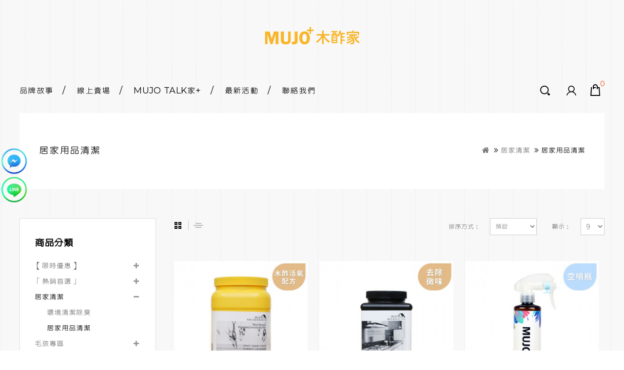

--- FILE ---
content_type: text/html; charset=utf-8
request_url: https://www.mujohome.com/index.php?route=product/category&path=60_73
body_size: 9398
content:
<!DOCTYPE html>
<!--[if IE]><![endif]-->
<!--[if IE 8 ]><html dir="ltr" lang="zh-TW" class="ie8"><![endif]-->
<!--[if IE 9 ]><html dir="ltr" lang="zh-TW" class="ie9"><![endif]-->
<!--[if (gt IE 9)|!(IE)]><!-->
<html dir="ltr" lang="zh-TW">
<!--<![endif]-->
<head>
<meta charset="UTF-8" />
<meta name="viewport" content="width=device-width, initial-scale=1">
<meta http-equiv="X-UA-Compatible" content="IE=edge">
<title>居家用品清潔</title>
<base href="https://www.mujohome.com/" />
<script src="catalog/view/javascript/jquery/jquery-2.1.1.min.js" type="text/javascript"></script>
<link href="catalog/view/javascript/bootstrap/css/bootstrap.min.css" rel="stylesheet" media="screen" />
<script src="catalog/view/javascript/bootstrap/js/bootstrap.min.js" type="text/javascript"></script>
<link href="catalog/view/javascript/font-awesome/css/font-awesome.min.css" rel="stylesheet" type="text/css" />
<link href="//fonts.googleapis.com/css?family=Open+Sans:400,400i,300,700" rel="stylesheet" type="text/css" />
<link href="//fonts.googleapis.com/css?family=Montserrat:300,400,400i,600,700" rel="stylesheet" type="text/css" />
<link href="catalog/view/theme/oc03/stylesheet/stylesheet.css" rel="stylesheet">
<link href="catalog/view/theme/oc03/stylesheet/bootstrap.min.css" rel="stylesheet">
<link href="catalog/view/theme/oc03/stylesheet/live_search.css" rel="stylesheet">
<link href="catalog/view/theme/oc03/stylesheet/jquery.fancybox.css" rel="stylesheet">
<link href="catalog/view/javascript/jquery/owl-carousel/owl.carousel.css" rel="stylesheet" type="text/css" />

<link href="catalog/view/javascript/jquery/swiper/css/swiper.min.css" type="text/css" rel="stylesheet" media="screen" />
<link href="catalog/view/javascript/jquery/swiper/css/opencart.css" type="text/css" rel="stylesheet" media="screen" />
<script src="catalog/view/javascript/jquery/swiper/js/swiper.jquery.js" type="text/javascript"></script>
<!-- Facebook Pixel Code -->
<script>
!function(f,b,e,v,n,t,s)
{if(f.fbq)return;n=f.fbq=function(){n.callMethod?
n.callMethod.apply(n,arguments):n.queue.push(arguments)};
if(!f._fbq)f._fbq=n;n.push=n;n.loaded=!0;n.version='2.0';
n.queue=[];t=b.createElement(e);t.async=!0;
t.src=v;s=b.getElementsByTagName(e)[0];
s.parentNode.insertBefore(t,s)}(window,document,'script',
'https://connect.facebook.net/en_US/fbevents.js');
 fbq('init', '4656411014430511'); 
fbq('track', 'PageView');
</script>
<noscript>
 <img height="1" width="1" 
src="https://www.facebook.com/tr?id=4656411014430511&ev=PageView
&noscript=1"/>
</noscript>
<!-- End Facebook Pixel Code -->
<script src="catalog/view/javascript/common.js" type="text/javascript"></script>
<script src="catalog/view/javascript/jquery.elevatezoom.min.js" type="text/javascript"></script>
<script src="catalog/view/javascript/tabs.js" type="text/javascript"></script>
<script type="text/javascript" src="catalog/view/javascript/template_js/jstree.min.js"></script>
<script src="catalog/view/javascript/template_js/template.js" type="text/javascript"></script>
<script src="catalog/view/javascript/template_js/jquery.firstVisitPopup.js" type="text/javascript"></script>

<script type="text/javascript" src="catalog/view/javascript/jquery.fancybox.js"></script>
<script type="text/javascript" src="catalog/view/javascript/jquery/owl-carousel/owl.carousel.js"></script>

<script>
	$(function () {
		$('.common-home #subscribe-me').firstVisitPopup({
			cookieName : 'opc3tizzy3',
			showAgainSelector: '#show-message'
		});
	});			
</script>
<script>
$(document).ready(function(){
	$(".quickview").fancybox({		
		type: 		'iframe'
	}); 
	
	$(".fancybox").fancybox();
	
	
});

</script>
<link href="https://www.mujohome.com/index.php?route=product/category&amp;path=73" rel="canonical" />
<!-- Global site tag (gtag.js) - Google Analytics -->
<script async src="https://www.googletagmanager.com/gtag/js?id=UA-170079778-3"></script>
<script>
  window.dataLayer = window.dataLayer || [];
  function gtag(){dataLayer.push(arguments);}
  gtag('js', new Date());

  gtag('config', 'UA-170079778-3');
</script>




                            
<!-- Copyright (c) Facebook, Inc. and its affiliates. -->
<!-- All rights reserved. -->

<!-- This source code is licensed under the license found in the -->
<!-- LICENSE file in the root directory of this source tree. -->
<script type="text/javascript">
  // we are using this flag to determine if the pixel
  // is successfully added to the header
  window.isFacebookPixelInHeaderAdded = 1;
  window.isFacebookPixelAdded=1;
</script>

<script type="text/javascript">
  function facebook_loadScript(url, callback) {
    var script = document.createElement("script");
    script.type = "text/javascript";
    if(script.readyState) {  // only required for IE <9
      script.onreadystatechange = function() {
        if (script.readyState === "loaded" || script.readyState === "complete") {
          script.onreadystatechange = null;
          if (callback) {
            callback();
          }
        }
      };
    } else {  //Others
      if (callback) {
        script.onload = callback;
      }
    }

    script.src = url;
    document.getElementsByTagName("head")[0].appendChild(script);
  }
</script>

<script type="text/javascript">
  (function() {
    var enableCookieBar = '';
    if (enableCookieBar == '1') {
      facebook_loadScript("catalog/view/javascript/facebook_business/cookieconsent.min.js");

      // loading the css file
      var css = document.createElement("link");
      css.setAttribute("rel", "stylesheet");
      css.setAttribute("type", "text/css");
      css.setAttribute(
        "href",
        "catalog/view/theme/css/facebook_business/cookieconsent.min.css");
      document.getElementsByTagName("head")[0].appendChild(css);

      window.addEventListener("load", function(){
        function setConsent() {
          fbq(
            'consent',
            this.hasConsented() ? 'grant' : 'revoke'
          );
        }
        window.cookieconsent.initialise({
          palette: {
            popup: {
              background: '#237afc'
            },
            button: {
              background: '#fff',
              text: '#237afc'
            }
          },
          cookie: {
            name: fbq.consentCookieName
          },
          type: 'opt-out',
          showLink: false,
          content: {
            allow: 'Agree',
            deny: 'Opt Out',
            header: 'Our Site Uses Cookies',
            message: 'By clicking Agree, you agree to our <a class="cc-link" href="https://www.facebook.com/legal/terms/update" target="_blank">terms of service</a>, <a class="cc-link" href="https://www.facebook.com/policies/" target="_blank">privacy policy</a> and <a class="cc-link" href="https://www.facebook.com/policies/cookies/" target="_blank">cookies policy</a>.'
          },
          layout: 'basic-header',
          location: true,
          revokable: true,
          onInitialise: setConsent,
          onStatusChange: setConsent,
          onRevokeChoice: setConsent
        }, function (popup) {
          // If this isn't open, we know that we can use cookies.
          if (!popup.getStatus() && !popup.options.enabled) {
            popup.setStatus(cookieconsent.status.dismiss);
          }
        });
      });
    }
  })();
</script>

<script type="text/javascript">
  (function() {
    !function(f,b,e,v,n,t,s){if(f.fbq)return;n=f.fbq=function(){n.callMethod?
    n.callMethod.apply(n,arguments):n.queue.push(arguments)};if(!f._fbq)f._fbq=n;
    n.push=n;n.loaded=!0;n.version='2.0';n.queue=[];t=b.createElement(e);t.async=!0;
    t.src=v;s=b.getElementsByTagName(e)[0];s.parentNode.insertBefore(t,s)}(window,
    document,'script','https://connect.facebook.net/en_US/fbevents.js');

    var enableCookieBar = '';
    if (enableCookieBar == '1') {
      fbq.consentCookieName = 'fb_cookieconsent_status';

      (function() {
        function getCookie(t){var i=("; "+document.cookie).split("; "+t+"=");if(2==i.length)return i.pop().split(";").shift()}
        var consentValue = getCookie(fbq.consentCookieName);
        fbq('consent', consentValue === 'dismiss' ? 'grant' : 'revoke');
      })();
    }

      })();
</script>

<script type="text/javascript">
  // we are using this flag to determine if the customer chat
  // is successfully added to the header
  window.isFacebookCustomerChatInHeaderAdded = 1;
  window.isFacebookCustomerChatAdded=1;
</script>

</head>
      	 

                            
<body class="page_category page_path_60_73 lang_zh-TW layout-2 left-col">

                            
<nav id="top">
  <div class="container">
    <div class="row"> 
    </div>
  </div>
</nav>
<header>
  <div class="container">
    <div class="row"> 
      <span class="responsive-bar"><i class="fa fa-bars"></i></span>
      <div class="col-md-12 col-sm-3 col-xs-5 header-logo">
        <div id="logo">
           
          <a href="https://www.mujohome.com/index.php?route=common/home"><img src="https://www.mujohome.com/image/catalog/Logo200x150/logo5.png" title="MUJO+木酢家" alt="MUJO+木酢家" class="img-responsive" /></a>
                  </div>
      </div>
      <div class="header-middle col-md-10 col-sm-3 col-xs-3">
      <div id="menu" class="navbar">
<div class="nav-responsive">
  <ul class="nav navbar-nav main-navigation">
    <li class="main_cat"> <a href="?route=information/information&information_id=4">品牌故事</a></li>
    <li class="main_cat"> <a href="?route=product/category&path=77">線上賣場</a></li>
    <li> <a href="?route=extension/mblog/home">MUJO TALK家+</a></li>
    <li> <a href=https://www.mujohome.com/index.php?route=information/blogger/blogs>最新活動</a></li>
    <li> <a href="?route=information/contact">聯絡我們</a></li>
  </ul>
  </div>
</div>
  
  <div class="header-middle-outer closetoggle">
     <ul class="nav nav-tabs">
             <li class="active"><a href="#responsive-menu" data-toggle="tab">Menu</a></li>           
            <li><a href="#tab-account" data-toggle="tab">Account</a></li> 
       <li><a href="#tab-settings" data-toggle="tab">Settings</a></li>           
          </ul>
           <div class="tab-content">
           <div id="responsive-menu" class="nav-container1 nav-responsive tab-pane active navbar">

    <div class="navbar-collapse navbar-ex1-collapse collapse in">
              <ul class="nav navbar-nav">
    <li class="main_cat"> <a href="?route=information/information&information_id=4">品牌故事</a></li>
    								<li class="collapsed" data-toggle="collapse" data-target="#【限時優惠】"><a>【限時優惠】</a>
				 
				 <span><i class="fa fa-plus"></i></span>
				  <ul class="menu-dropdown collapse" id="【限時優惠】">
					 					
           
          <!-- 2 Level Sub Categories START --> 
          
                    <li class="main_cat"><a href="https://www.mujohome.com/index.php?route=product/category&amp;path=118_120">1111 on sale</a></li>
           
          <!-- 2 Level Sub Categories END --> 
                 
					  
					  					</ul>
				</li>
																<li class="collapsed" data-toggle="collapse" data-target="#「熱銷首選」"><a>「熱銷首選」</a>
				 
				 <span><i class="fa fa-plus"></i></span>
				  <ul class="menu-dropdown collapse" id="「熱銷首選」">
					 					
           
          <!-- 2 Level Sub Categories START --> 
          
                    <li class="main_cat"><a href="https://www.mujohome.com/index.php?route=product/category&amp;path=77_109">木酢經典系列</a></li>
           
          <!-- 2 Level Sub Categories END --> 
           
          <!-- 2 Level Sub Categories START --> 
          
                    <li class="main_cat"><a href="https://www.mujohome.com/index.php?route=product/category&amp;path=77_114">毛孩敏感肌保養系列</a></li>
           
          <!-- 2 Level Sub Categories END --> 
           
          <!-- 2 Level Sub Categories START --> 
          
                    <li class="main_cat"><a href="https://www.mujohome.com/index.php?route=product/category&amp;path=77_108">清潔淨味系列</a></li>
           
          <!-- 2 Level Sub Categories END --> 
                 
					  
					  					</ul>
				</li>
																<li class="collapsed" data-toggle="collapse" data-target="#居家清潔"><a>居家清潔</a>
				 
				 <span><i class="fa fa-plus"></i></span>
				  <ul class="menu-dropdown collapse" id="居家清潔">
					 					
           
          <!-- 2 Level Sub Categories START --> 
          
                    <li class="main_cat"><a href="https://www.mujohome.com/index.php?route=product/category&amp;path=60_72">環境清潔除臭</a></li>
           
          <!-- 2 Level Sub Categories END --> 
           
          <!-- 2 Level Sub Categories START --> 
          
                    <li class="main_cat"><a href="https://www.mujohome.com/index.php?route=product/category&amp;path=60_73">居家用品清潔</a></li>
           
          <!-- 2 Level Sub Categories END --> 
                 
					  
					  					</ul>
				</li>
																<li class="collapsed" data-toggle="collapse" data-target="#毛孩專區"><a>毛孩專區</a>
				 
				 <span><i class="fa fa-plus"></i></span>
				  <ul class="menu-dropdown collapse" id="毛孩專區">
					 					
           
          <!-- 2 Level Sub Categories START --> 
          
                    <li class="main_cat"><a href="https://www.mujohome.com/index.php?route=product/category&amp;path=62_64">洗毛精</a></li>
           
          <!-- 2 Level Sub Categories END --> 
           
          <!-- 2 Level Sub Categories START --> 
          
                    <li class="main_cat"><a href="https://www.mujohome.com/index.php?route=product/category&amp;path=62_65">潔耳液</a></li>
           
          <!-- 2 Level Sub Categories END --> 
           
          <!-- 2 Level Sub Categories START --> 
          
                    <li class="main_cat"><a href="https://www.mujohome.com/index.php?route=product/category&amp;path=62_66">毛孩週邊用品</a></li>
           
          <!-- 2 Level Sub Categories END --> 
                 
					  
					  					</ul>
				</li>
																<li class="collapsed" data-toggle="collapse" data-target="#毛孩營養保健品"><a>毛孩營養保健品</a>
				 
				 <span><i class="fa fa-plus"></i></span>
				  <ul class="menu-dropdown collapse" id="毛孩營養保健品">
					 					
           
          <!-- 2 Level Sub Categories START --> 
          
                    <li class="main_cat"><a href="https://www.mujohome.com/index.php?route=product/category&amp;path=79_80">綜合營養</a></li>
           
          <!-- 2 Level Sub Categories END --> 
                 
					  
					  					</ul>
				</li>
																<li class="collapsed" data-toggle="collapse" data-target="#大容量專區"><a>大容量專區</a>
				 
				 <span><i class="fa fa-plus"></i></span>
				  <ul class="menu-dropdown collapse" id="大容量專區">
					 					
           
          <!-- 2 Level Sub Categories START --> 
          
                    <li class="main_cat"><a href="https://www.mujohome.com/index.php?route=product/category&amp;path=88_91">木酢經典 &gt; 除臭、驅蟲</a></li>
           
          <!-- 2 Level Sub Categories END --> 
           
          <!-- 2 Level Sub Categories START --> 
          
                    <li class="main_cat"><a href="https://www.mujohome.com/index.php?route=product/category&amp;path=88_90">洗毛精</a></li>
           
          <!-- 2 Level Sub Categories END --> 
                 
					  
					  					</ul>
				</li>
								    <li> <a href="?route=extension/mblog/home">MUJO TALK家+</a></li>
    <li> <a href="?route=information/blogger/blogs">最新活動</a></li>
    <li> <a href="?route=information/contact">聯絡我們</a></li>
              </ul>

            </div>
            </div>
          
       <div class="header_links tab-pane" id="tab-account">
 </div>
 <div class="settings tab-pane" id="tab-settings">
          
            </div></div>
      </div>
      </div>
        <div class="header-right col-md-2 col-sm-6 col-xs-4">
        <div class="pull-right header-cart"><div id="cart" class="btn-group btn-block">
   <button type="button" data-toggle="dropdown" data-loading-text="載入中..." class="btn btn-inverse btn-block btn-lg dropdown-toggle"><i class="fa fa-shopping-cart"></i> </span><span id="cart-total">0</span></button>
  <ul class="dropdown-menu pull-right">
        <li>
      <p class="text-center">您的購物車內沒有商品！</p>
    </li>
      </ul>
</div>
</div>
        
        <div class="header_menu_dropdown pull-right">
          <div class="haeder_icon">
            <div class="haeder_icon_image">&nbsp;</div>
          </div>
          <div id="top-links" class="nav">
            <ul class="list-inline">
              <li class="dropdown myaccount"><a href="https://www.mujohome.com/index.php?route=account/account" title="會員中心" class="dropdown-toggle" data-toggle="dropdown"><i class="fa fa-user"></i> <span class="hidden-xs hidden-sm hidden-md">會員中心</span> <span class="caret"></span></a>
                <ul class="dropdown-menu dropdown-menu-right myaccount-menu">
                                    <li><a href="https://www.mujohome.com/index.php?route=account/register">會員註冊</a></li>
                  <li><a href="https://www.mujohome.com/index.php?route=account/login">會員登入</a></li>
                  <!--                  <li><a href="https://www.mujohome.com/index.php?route=account/wishlist" id="wishlist-total" title="收藏清單(0)">收藏清單(0)</a></li>-->
                  <li><a href="https://www.mujohome.com/index.php?route=checkout/checkout" title="結帳"> 結帳</a></li>
                </ul>
              </li>
            </ul>
               </div>
        </div>
        
        <div class="header-search pull-right"><div class="actions">
    <button type="submit" title="Search" class="action search"  id="head-search"></button>
</div>
<div id="search">
  <input type="text" id="search-input" name="search" value="" placeholder="商品搜尋" class="form-control input-lg" />
  <span class="input-group-btn">
    <button type="button" class="btn btn-default btn-lg"><i class="fa fa-search"></i></button>
  </span>
</div>


 </div>
        
        
      </div> 

    </div>
  </div>
</header>
<div class="container breadcump">
<div class="content-top-breadcum">
</div></div>


<div id="product-category" class="container category">
  <ul class="breadcrumb">
        <li><a href="https://www.mujohome.com/index.php?route=common/home"><i class="fa fa-home"></i></a></li>
        <li><a href="https://www.mujohome.com/index.php?route=product/category&amp;path=60">居家清潔</a></li>
        <li><a href="https://www.mujohome.com/index.php?route=product/category&amp;path=60_73">居家用品清潔</a></li>
      </ul>
  <div class="row"><aside id="column-left" class="col-sm-3 hidden-xs">
    

<div id="banner0" class="singlebanner container">
  </div>
<script type="text/javascript"><!--
$('.bannersslider').owlCarousel({
	items: 1,
	autoPlay: 3000,
	singleItem: true,
	navigation: false,
	pagination: false,
	transitionStyle: 'fade'
});
--></script>
 
    <div class="sidebar section sidebar_category">
  <div class="section-heading">商品分類</div>
  <div class="section-block category_block">    
      <ul class="left-category treeview-list treeview">
                       <li class="expandable">
        <a href="https://www.mujohome.com/index.php?route=product/category&amp;path=118">【限時優惠】</a>
                       
                  <ul class="menu-dropdown">
                                
            <li>
                                <a href="https://www.mujohome.com/index.php?route=product/category&amp;path=118_120">1111 on sale</a>
                                   </li>
                     </ul>
            </li>
            <li class="expandable">
        <a href="https://www.mujohome.com/index.php?route=product/category&amp;path=77">「熱銷首選」</a>
                       
                  <ul class="menu-dropdown">
                                
            <li>
                                <a href="https://www.mujohome.com/index.php?route=product/category&amp;path=77_109">木酢經典系列</a>
                                   </li>
                         
            <li>
                                <a href="https://www.mujohome.com/index.php?route=product/category&amp;path=77_114">毛孩敏感肌保養系列</a>
                                   </li>
                         
            <li>
                                <a href="https://www.mujohome.com/index.php?route=product/category&amp;path=77_108">清潔淨味系列</a>
                                   </li>
                     </ul>
            </li>
            <li class="cat-active expandable">
        <a href="https://www.mujohome.com/index.php?route=product/category&amp;path=60" class="active">居家清潔</a>
                   
                       <ul class="menu-dropdown in collapsable">
                                         
            <li>
                                <a href="https://www.mujohome.com/index.php?route=product/category&amp;path=60_72">環境清潔除臭</a>
                                   </li>
                         
            <li>
                                <a href="https://www.mujohome.com/index.php?route=product/category&amp;path=60_73" class="active">居家用品清潔</a>
                                    </li>
                     </ul>
            </li>
            <li class="expandable">
        <a href="https://www.mujohome.com/index.php?route=product/category&amp;path=62">毛孩專區</a>
                       
                  <ul class="menu-dropdown">
                                
            <li>
                                <a href="https://www.mujohome.com/index.php?route=product/category&amp;path=62_64">洗毛精</a>
                                   </li>
                         
            <li>
                                <a href="https://www.mujohome.com/index.php?route=product/category&amp;path=62_65">潔耳液</a>
                                   </li>
                         
            <li>
                                <a href="https://www.mujohome.com/index.php?route=product/category&amp;path=62_66">毛孩週邊用品</a>
                                   </li>
                     </ul>
            </li>
            <li class="expandable">
        <a href="https://www.mujohome.com/index.php?route=product/category&amp;path=79">毛孩營養保健品</a>
                       
                  <ul class="menu-dropdown">
                                
            <li>
                                <a href="https://www.mujohome.com/index.php?route=product/category&amp;path=79_80">綜合營養</a>
                                   </li>
                     </ul>
            </li>
            <li class="expandable">
        <a href="https://www.mujohome.com/index.php?route=product/category&amp;path=88">大容量專區</a>
                       
                  <ul class="menu-dropdown">
                                
            <li>
                                <a href="https://www.mujohome.com/index.php?route=product/category&amp;path=88_91">木酢經典 &gt; 除臭、驅蟲</a>
                                   </li>
                         
            <li>
                                <a href="https://www.mujohome.com/index.php?route=product/category&amp;path=88_90">洗毛精</a>
                                   </li>
                     </ul>
            </li>
        </ul>
  </div>
</div>

  </aside>

                <div id="content" class="col-sm-9">
      <h1>居家用品清潔</h1>
            <div class="row category_thumb">                 <div class="col-sm-10"><h2 style="text-align: left;"><span style="color: rgb(107, 165, 74); font-weight: bold; font-family: Arial;"><br></span></h2></div>
        </div>
      
                        <div class="filter-product">
        <div class="btn-grid-list">
          <div class="btn-group btn-group-sm">
            <button type="button" id="grid-view" class="btn btn-default grid" data-toggle="tooltip" title="格狀顯示"><i class="fa fa-th"></i></button>
            <button type="button" id="list-view" class="btn btn-default list" data-toggle="tooltip" title="列表顯示"><i class="fa fa-th-list"></i></button>
          </div>
        </div>
<!--        <div class="compare-total"><a href="https://www.mujohome.com/index.php?route=product/compare" id="compare-total">商品比較(0)</a></div>-->
        <div class="filter-product-right text-right">
          <div class="sort-filter">
            <div class="col-xs-6 col-sm-6 col-md-6 text-right">
              <label class="control-label" for="input-sort">排序方式：</label>
            </div>
            <div class="col-xs-6 col-sm-6 col-md-6 text-right">
              <select id="input-sort" class="form-control" onchange="location = this.value;">
                                              <option value="https://www.mujohome.com/index.php?route=product/category&amp;path=60_73&amp;sort=p.sort_order&amp;order=ASC" selected="selected">預設</option>
                                                            <option value="https://www.mujohome.com/index.php?route=product/category&amp;path=60_73&amp;sort=pd.name&amp;order=ASC">名稱（A - Z）</option>
                                                            <option value="https://www.mujohome.com/index.php?route=product/category&amp;path=60_73&amp;sort=pd.name&amp;order=DESC">名稱（Z - A）</option>
                                                            <option value="https://www.mujohome.com/index.php?route=product/category&amp;path=60_73&amp;sort=p.price&amp;order=ASC">價格（低 &gt; 高）</option>
                                                            <option value="https://www.mujohome.com/index.php?route=product/category&amp;path=60_73&amp;sort=p.price&amp;order=DESC">價格（高 &gt; 低）</option>
                                                            <option value="https://www.mujohome.com/index.php?route=product/category&amp;path=60_73&amp;sort=rating&amp;order=DESC">評價 (高 &gt; 低)</option>
                                                            <option value="https://www.mujohome.com/index.php?route=product/category&amp;path=60_73&amp;sort=rating&amp;order=ASC">評價 (低 &gt; 高)</option>
                                                            <option value="https://www.mujohome.com/index.php?route=product/category&amp;path=60_73&amp;sort=p.model&amp;order=ASC">型號（A - Z）</option>
                                                            <option value="https://www.mujohome.com/index.php?route=product/category&amp;path=60_73&amp;sort=p.model&amp;order=DESC">型號（Z - A）</option>
                                            </select>
            </div>
          </div>
          <div class="show-filter">
            <div class="col-xs-6 col-sm-6 col-md-6 text-right">
              <label class="control-label" for="input-limit">顯示：</label>
            </div>
            <div class="col-xs-6 col-sm-6 col-md-6 text-right">
              <select id="input-limit" class="form-control" onchange="location = this.value;">
                                              <option value="https://www.mujohome.com/index.php?route=product/category&amp;path=60_73&amp;limit=9" selected="selected">9</option>
                                                           <option value="https://www.mujohome.com/index.php?route=product/category&amp;path=60_73&amp;limit=25">25</option>
                                                            <option value="https://www.mujohome.com/index.php?route=product/category&amp;path=60_73&amp;limit=50">50</option>
                                                            <option value="https://www.mujohome.com/index.php?route=product/category&amp;path=60_73&amp;limit=75">75</option>
                                                            <option value="https://www.mujohome.com/index.php?route=product/category&amp;path=60_73&amp;limit=100">100</option>
                                            </select>
            </div>
          </div>
        </div>
      </div>
      <div class="row product-layoutrow">         <div class="product-layout product-list col-xs-12">
          <div class="product-thumb">
            <div class="image"> <a href="https://www.mujohome.com/index.php?route=product/product&amp;path=60_73&amp;product_id=58"> <img src="https://www.mujohome.com/image/cache/catalog/Product800x800/laudry-powder-280x280.jpg" alt="木酢活氧居家潔衣粉 2000G" title="木酢活氧居家潔衣粉 2000G" /> </a>
             <!--                    <div class="saleback"> <span class="sale">sale</span> </div> -->
                    </div>
            <div class="product-details">
              <div class="caption">
                 <div class="rating">
                   <span class="fa fa-stack">
          <i class="fa fa-star fa-stack-2x blank"></i></span>
                                <span class="fa fa-stack">
          <i class="fa fa-star fa-stack-2x blank"></i></span>
                                <span class="fa fa-stack">
          <i class="fa fa-star fa-stack-2x blank"></i></span>
                                <span class="fa fa-stack">
          <i class="fa fa-star fa-stack-2x blank"></i></span>
                                <span class="fa fa-stack">
          <i class="fa fa-star fa-stack-2x blank"></i></span>
                     </div>
				<h4><a href="https://www.mujohome.com/index.php?route=product/product&amp;path=60_73&amp;product_id=58">木酢活氧居家潔衣粉 2000G</a></h4>                 
                                <p class="price">  <span class="price-new">NT$350</span> <span class="price-old">NT$400</span>                    <span class="price-tax">未稅： NT$350</span>  </p>
                				<p class="desc">‘’..</p>
                 </div>
              <div class="button-group">
                <button type="button" class="addtocart" onclick="cart.add('58', '1');"><i class="fa fa-shopping-cart"></i> <span class="hidden-xs hidden-sm hidden-md">加入購物車</span></button>
<!--                <button type="button" class="wishlist" data-toggle="tooltip" title="商品收藏" onclick="wishlist.add('58');"><i class="fa fa-heart"></i></button>
                <button type="button" class="compare" data-toggle="tooltip" title="商品比較" onclick="compare.add('58');"><i class="fa fa-exchange"></i></button>-->
              <a class="quickview" href="https://www.mujohome.com/index.php?route=product/quickview&amp;path=60_73&amp;product_id=58"><i class="fa fa-eye"></i>quickview</a>
			  </div>
            </div>
          </div>
        </div>
                <div class="product-layout product-list col-xs-12">
          <div class="product-thumb">
            <div class="image"> <a href="https://www.mujohome.com/index.php?route=product/product&amp;path=60_73&amp;product_id=73"> <img src="https://www.mujohome.com/image/cache/catalog/Product800x800/kitchen-280x280.jpg" alt="礦物晶亮去污粉 600G" title="礦物晶亮去污粉 600G" /> </a>
             <!--                    <div class="saleback"> <span class="sale">sale</span> </div> -->
                    </div>
            <div class="product-details">
              <div class="caption">
                 <div class="rating">
                   <span class="fa fa-stack">
          <i class="fa fa-star fa-stack-2x blank"></i></span>
                                <span class="fa fa-stack">
          <i class="fa fa-star fa-stack-2x blank"></i></span>
                                <span class="fa fa-stack">
          <i class="fa fa-star fa-stack-2x blank"></i></span>
                                <span class="fa fa-stack">
          <i class="fa fa-star fa-stack-2x blank"></i></span>
                                <span class="fa fa-stack">
          <i class="fa fa-star fa-stack-2x blank"></i></span>
                     </div>
				<h4><a href="https://www.mujohome.com/index.php?route=product/product&amp;path=60_73&amp;product_id=73">礦物晶亮去污粉 600G</a></h4>                 
                                <p class="price">  <span class="price-new">NT$190</span> <span class="price-old">NT$230</span>                    <span class="price-tax">未稅： NT$190</span>  </p>
                				<p class="desc">..</p>
                 </div>
              <div class="button-group">
                <button type="button" class="addtocart" onclick="cart.add('73', '1');"><i class="fa fa-shopping-cart"></i> <span class="hidden-xs hidden-sm hidden-md">加入購物車</span></button>
<!--                <button type="button" class="wishlist" data-toggle="tooltip" title="商品收藏" onclick="wishlist.add('73');"><i class="fa fa-heart"></i></button>
                <button type="button" class="compare" data-toggle="tooltip" title="商品比較" onclick="compare.add('73');"><i class="fa fa-exchange"></i></button>-->
              <a class="quickview" href="https://www.mujohome.com/index.php?route=product/quickview&amp;path=60_73&amp;product_id=73"><i class="fa fa-eye"></i>quickview</a>
			  </div>
            </div>
          </div>
        </div>
                <div class="product-layout product-list col-xs-12">
          <div class="product-thumb">
            <div class="image"> <a href="https://www.mujohome.com/index.php?route=product/product&amp;path=60_73&amp;product_id=50"> <img src="https://www.mujohome.com/image/cache/catalog/Product800x800/spray-280x280.jpg" alt="空噴瓶 250G" title="空噴瓶 250G" /> </a>
             <!--                    <div class="saleback"> <span class="sale">sale</span> </div> -->
                    </div>
            <div class="product-details">
              <div class="caption">
                 <div class="rating">
                   <span class="fa fa-stack">
          <i class="fa fa-star fa-stack-2x blank"></i></span>
                                <span class="fa fa-stack">
          <i class="fa fa-star fa-stack-2x blank"></i></span>
                                <span class="fa fa-stack">
          <i class="fa fa-star fa-stack-2x blank"></i></span>
                                <span class="fa fa-stack">
          <i class="fa fa-star fa-stack-2x blank"></i></span>
                                <span class="fa fa-stack">
          <i class="fa fa-star fa-stack-2x blank"></i></span>
                     </div>
				<h4><a href="https://www.mujohome.com/index.php?route=product/product&amp;path=60_73&amp;product_id=50">空噴瓶 250G</a></h4>                 
                                <p class="price">  <span class="price-new">NT$160</span> <span class="price-old">NT$180</span>                    <span class="price-tax">未稅： NT$160</span>  </p>
                				<p class="desc">..</p>
                 </div>
              <div class="button-group">
                <button type="button" class="addtocart" onclick="cart.add('50', '1');"><i class="fa fa-shopping-cart"></i> <span class="hidden-xs hidden-sm hidden-md">加入購物車</span></button>
<!--                <button type="button" class="wishlist" data-toggle="tooltip" title="商品收藏" onclick="wishlist.add('50');"><i class="fa fa-heart"></i></button>
                <button type="button" class="compare" data-toggle="tooltip" title="商品比較" onclick="compare.add('50');"><i class="fa fa-exchange"></i></button>-->
              <a class="quickview" href="https://www.mujohome.com/index.php?route=product/quickview&amp;path=60_73&amp;product_id=50"><i class="fa fa-eye"></i>quickview</a>
			  </div>
            </div>
          </div>
        </div>
         </div>
      <div class="row">
        <div class="col-sm-6 text-left"></div>
        <div class="col-sm-6 text-right">顯示 1 - 3 / 3 (共 1 頁)</div>
      </div>
                  </div>
    </div>
</div>

<div class="wrapper">
	<div class="share facebook">
		<a href="http://m.me/mujohome"><img src="./image/catalog/common/messenger1.png" class="fa" aria-hidden="true"></a>
	</div>
	<div class="share line">
		<a href="https://line.me/R/ti/p/%40xat.0000160234.nqx"><img src="./image/catalog/common/line.png" class="fa" aria-hidden="true"></a>
	</div>
</div>

<!-- add css style -->
<style type="text/css">
	*{
		margin: 0;
		padding: 0;
	}

	.wrapper{
		position: fixed;
		top: 50%;
		transform: translateY(-50%);
		overflow: hidden;
		z-index: 100;
	}

	.share{
		width: 58px;
		height: 58px;
		position: relative;
		cursor: pointer;
		transition: all 0.2s linear;
	}

	.share .fa{
		position: absolute;
		top: 50%;
		left: 50%;
		transform: translate(-50%,-50%);
		color: #fff;
		font-size: 25px;
	}

	.share.facebook{
		background: rgba(0,0,0,0);
	}

	.share.line{
		background: rgba(0,0,0,0);
	}

	.share:hover{
		width: 70px;
	}


</style>

<footer>
  <div id="footer" class="container">
<div class="row footer_block">  
      
          <div class="col-xs-12 col-sm-12 col-md-3 column information">
   <h4>商店資訊</h4>
        <h5 class="collapsed" data-target="#dropdown-information" data-toggle="collapse">商店資訊
             <span class="icon"></span></h5>        
        <ul class="list-unstyled collapse" id="dropdown-information">
         
		            <li><a href="https://www.mujohome.com/index.php?route=information/information&amp;information_id=4">MUJO+品牌故事</a></li>
                    <li><a href="https://www.mujohome.com/index.php?route=information/information&amp;information_id=6">配送說明</a></li>
                    <li><a href="https://www.mujohome.com/index.php?route=information/information&amp;information_id=7">退貨退款須知</a></li>
                    <li><a href="https://www.mujohome.com/index.php?route=information/information&amp;information_id=3">隱私權聲明</a></li>
                    <li><a href="https://www.mujohome.com/index.php?route=information/contact">聯絡我們</a></li>
          <li><a href="https://www.mujohome.com/index.php?route=information/sitemap">網站地圖</a></li>
        </ul>
      </div>
            
<div class="col-xs-12 col-sm-12 col-md-6 column">  <div class="shipping-outer">
<div class="shipping-inner roc">
<div class="subtitle-part subtitle-part1 col-md-6 col-sm-6 col-xs-12">
<div class="subtitle-part-inner">
<div></div>
<div class="subtitile1"><a href="?route=information/information&amp;information_id=10"><font face="cwTeXYen">海外通路</font></a></div>
<div><font face="cwTeXYen">&nbsp;</font></div>
<div><font face="cwTeXYen">&nbsp;</font></div>
<div class="subtitile2"><font face="cwTeXYen">《澳門》</font></div>



</div>
</div>
<div class="subtitle-part subtitle-part3 col-md-6 col-sm-6 col-xs-12">
<div class="subtitle-part-inner">
<div></div>
<div class="subtitile1"><a href="?route=information/information&amp;information_id=8"><font face="cwTeXYen">合作店家</font></a></div>
<div><font face="cwTeXYen">&nbsp;</font></div>
<div><font face="cwTeXYen">&nbsp;</font></div>
<div class="subtitile2"><a href="?route=information/information&amp;information_id=8"><font face="cwTeXYen">《實體店面》</font></a></div>
<div class="subtitile2"><a href="?route=information/information&amp;information_id=8"><font face="cwTeXYen">《寵物美容店家》</font></a></div>
</div>
</div>
</div>
</div>

 </div>
      <div class="footer-top-right col-xs-12 col-sm-12 col-md-3 col-lg-3 column">  <div class="footer-common collapsible mobile-collapsible">
<div class="footer-static">
<h4>聯絡我們</h4><p><span style="font-size: 14px;">﻿謙喜股份有限公司</span></p><p><span style="font-size: 14px;">統編：2</span><span style="font-size: 14px;">8475029<br></span></p><p><span style="font-size: 14px;">mujohomeshop@gmail.com</span></p><h5 class="" data-target="#dropdown-contact" data-toggle="collapse" aria-expanded="true"> <span class="icon"></span> </h5>
<ul class="clearfix collapse" id="dropdown-contact">
<li class="item">台北市104中山區<br>新生北路二段21巷2-6號</li>
<li class="item email"><a href="mailto:shop@cixi.com.tw?Subject=Feedback&amp;Body=start">shop@cixi.com.tw</a></li>
<li class="item call">(+886) 2-2531-1137</li>
</ul>
</div>
</div>

 </div>
      

 </div>
    <div class="row">
      
    <div class="Footer-bottom">
      <div class="footer-bottom-left col-md-4 col-sm-12 col-xs-12">  <div class="footer-bottom-section1 footer_payment">
<div class="payment">
<ul class="payment_icon">
<li class="discover"><a href="#"><span>visa</span></a></li>
<li class="visa"><a href="#"><span>mastro</span></a></li>
</ul>
</div>
</div>

 </div>
      <div class="copy-right col-md-4 col-sm-12 col-xs-12">
        <div id="powered">MUJO+木酢家 &copy; 2026</div>
      </div>
      <div class="footer-bottom-right col-md-4 col-sm-12 col-xs-12"> </div>
    </div>
<!--    <div class="bottom-footer col-sm-12">
      <ul class="list-unstyled">
        <li><a href="https://www.mujohome.com/index.php?route=product/special">特價商品</a></li>
        <li><a href="https://www.mujohome.com/index.php?route=affiliate/login">推薦計劃</a></li>
        <li><a href="https://www.mujohome.com/index.php?route=account/voucher">購物禮券</a></li>
        <li><a href="https://www.mujohome.com/index.php?route=product/manufacturer">品牌導覽</a></li>
        <li><a href="https://www.mujohome.com/index.php?route=account/return/add">商品退換</a></li>
        <li><a href="https://www.mujohome.com/index.php?route=information/sitemap">網站地圖</a></li>
        <li class="contact"><a href="https://www.mujohome.com/index.php?route=information/contact">聯絡我們</a></li>
      </ul>
    </div>-->
    </div>
  </div>
</footer>

					
			<script type="text/javascript"><!--
				var live_search = {
					selector: '#search input[name=\'search\']',
					text_no_matches: '沒有搜尋到符合條件的商品。',
					height: '50px'
				}

				$(document).ready(function() {
					var html = '';
					html += '<div class="live-search">';
					html += '	<ul>';
					html += '	</ul>';
					html += '<div class="result-text"></div>';
					html += '</div>';

					//$(live_search.selector).parent().closest('div').after(html);
					$(live_search.selector).after(html);

					$(live_search.selector).autocomplete({
						'source': function(request, response) {
							var filter_name = $(live_search.selector).val();
							var cat_id = 0;
							var module_live_search_min_length = '1';
							if (filter_name.length < module_live_search_min_length) {
								$('.live-search').css('display','none');
							}
							else{
								var html = '';
								html += '<li style="text-align: center;height:10px;">';
								html +=	'<img class="loading" src="catalog/view/theme/oc03/image/loading.gif" />';
								html +=	'</li>';
								$('.live-search ul').html(html);
								$('.live-search').css('display','block');

								$.ajax({
									url: 'index.php?route=extension/module/live_search&filter_name=' +  encodeURIComponent(filter_name),
									dataType: 'json',
									success: function(result) {
										var products = result.products;
										$('.live-search ul li').remove();
										$('.result-text').html('');
										if (!$.isEmptyObject(products)) {
											var show_image = 1;
											var show_price = 1;
											var show_description = 0;
											$('.result-text').html('<a href="https://www.mujohome.com/index.php?route=product/search&amp;search='+filter_name+'" class="view-all-results"> View all results  ('+result.total+')</a>');

											$.each(products, function(index,product) {
												var html = '';

												html += '<li>';
												html += '<a href="' + product.url + '" title="' + product.name + '">';
												if(product.image && show_image){
													html += '	<div class="product-image"><img alt="' + product.name + '" src="' + product.image + '"></div>';
												}
												html += '	<div class="product-name">' + product.name ;
												if(show_description){
													html += '<p>' + product.extra_info + '</p>';
												}
												html += '</div>';
												if(show_price){
													if (product.special) {
														html += '	<div class="product-price"><span class="special">' + product.price + '</span><span class="price">' + product.special + '</span></div>';
													} else {
														html += '	<div class="product-price"><span class="price">' + product.price + '</span></div>';
													}
												}
												html += '<span style="clear:both"></span>';
												html += '</a>';
												html += '</li>';
												$('.live-search ul').append(html);
											});
										} else {
											var html = '';
											html += '<li style="text-align: center;height:10px;">';
											html +=	live_search.text_no_matches;
											html +=	'</li>';

											$('.live-search ul').html(html);
										}
										$('.live-search').css('display','block');
										return false;
									}
								});
							}
						},
						'select': function(product) {
							$(live_search.selector).val(product.name);
						}
					});

					$(document).bind( "mouseup touchend", function(e){
					  var container = $('.live-search');
					  if (!container.is(e.target) && container.has(e.target).length === 0)
					  {
					    container.hide();
					  }
					});
				});
			//--></script>
		            

<link rel="stylesheet" type="text/css" href="catalog/view/javascript/jquery/owl-carousel/owl.transitions.css" />

<script>
$(document).ready(function(){
 $('.testimonial').owlCarousel({
		items: 1,
		autoPlay: true,
		singleItem: true,
		navigation: false,	
		pagination: true,
		itemsDesktop : [1199,3],
		itemsDesktopSmall :	[991,3],
		itemsTablet : [650,2],
		itemsMobile : [479,1]
	});
});
</script>
<!--
OpenCart is open source software and you are free to remove the powered by OpenCart if you want, but its generally accepted practise to make a small donation.
Please donate via PayPal to donate@opencart.com
//-->
</body></html>
 


--- FILE ---
content_type: text/css
request_url: https://www.mujohome.com/catalog/view/theme/oc03/stylesheet/stylesheet.css
body_size: 14909
content:
@import url(https://fonts.googleapis.com/earlyaccess/cwtexyen.css);

body {
    font-family: 'cwTeXYen' , 'Montserrat', Open Sans;
    font-weight: 400;
    color: #737373;
    font-size: 16px;
    line-height: 20px;
    background:transparent url("../image/line.png") repeat scroll 30px 0;
}
textarea.form-control::placeholder {
    color:red;
}
h1, h2, h3, h4, h5, h6 {
    color: #444;
}
/* default font size */
.fa {
    font-size: 14px;
}
/* Override the bootstrap defaults */
h1 {
    font-size: 33px;
}
h2 {
    font-size: 27px;
}
h3 {
    font-size: 21px;
}
h4 {
    font-size: 15px;
}
h5 {
    font-size: 12px;
}
h6 {
    font-size: 10.2px;
}
a {
    color: #23a1d1;
}
a:hover {
    text-decoration: none;
}
legend {
    font-size: 18px;
    padding: 7px 0px
}
label {
    font-size: 14px;
    font-weight: normal;
}
:focus {
    outline: none !important;
}
select.form-control, textarea.form-control, input[type="text"].form-control, input[type="password"].form-control, input[type="datetime"].form-control, input[type="datetime-local"].form-control, input[type="date"].form-control, input[type="month"].form-control, input[type="time"].form-control, input[type="week"].form-control, input[type="number"].form-control, input[type="email"].form-control, input[type="url"].form-control, input[type="search"].form-control, input[type="tel"].form-control, input[type="color"].form-control {
    font-size: 14px;
}
.input-group input, .input-group select, .input-group .dropdown-menu, .input-group .popover {
    font-size: 14px;
}
.input-group .input-group-addon {
    font-size: 14px;
    height: 30px;
}
/* Fix some bootstrap issues */
span.hidden-xs, span.hidden-sm, span.hidden-md, span.hidden-lg {
    display: inline;
}
.nav-tabs {
    margin-bottom: 15px;
}
div.required .control-label:before {
    content: '* ';
    color: #F00;
    font-weight: bold;
}
/* Gradent to all drop down menus */

/* top */


.haeder_icon {
    float: right;
    position: relative;
    height: 67px;
    margin: 0 auto;
    text-align: center;
    width: 35px;
    cursor: pointer;
    padding-bottom: 0px;
}
#top {
    display: none;
}
.haeder_icon_image:before {
    content: "";
    background: url(../image/sprite.png) no-repeat scroll -14px -46px transparent;
    height: 32px;
    float: left;
    height: 35px;
    width: 32px;
    margin-left: 0px;
    position: absolute;
    right: 0px;
    top: 0px;
    z-index: 99;
    font-size: 19px;
}
.haeder_icon:hover .haeder_icon_image:before {
    background-position: -527px -46px;
}
#top-links {
    display: block;
    opacity: 0;
    -webkit-opacity: 0;
    -moz-opacity: 0;
    -o-opacity: 0;
    transition: 0.5s;
    -webkit-transition: 0.5s;
    -moz-transition: 0.5s;
    visibility: hidden;
    position: absolute;
    width: 250px;
    right: 0px;
    top: 110px;
    z-index: 80;
    background-color: #222;
    background-color: rgba(23,23,23,0.9);
    padding: 25px 25px 25px;
}
.header_menu_dropdown:hover #top-links {
    opacity: 1;
    -webkit-opacity: 1;
    -moz-opacity: 1;
    -o-opacity: 1;
    top: 100%;
    visibility: visible;
}
.header_menu_dropdown {
    position: relative;
    margin: 0px 10px;
}
#currency .dropdown-menu {
    padding: 8px;
}
#language .dropdown-menu > li > a {
    padding: 3px 8px;
}
#currency .dropdown-menu .btn {
    padding: 2px !important;
}
#language .dropdown-menu > li > a:hover {
    color: #FFFFFF;
}
#form-currency .dropdown-menu, #top-links .dropdown-menu {
    display: block !important;
    border: none;
    box-shadow: none;
    background: none;
    position: relative;
    top: auto;
}
#form-currency > div > .btn, #form-language .btn {
    padding: 10px 0;
}
#form-currency i, #top-links .myaccount .dropdown-toggle, #form-language i {
    display: none;
}
.currency-select.btn.btn-link.btn-block, .myaccount .dropdown-menu > li > a, #form-language .dropdown-menu .btn {
    background: rgba(0, 0, 0, 0) none repeat scroll 0 0;
    color: #a4a4a4;
    font-size: 16px;
    line-height: 24px;
    padding: 0;
}
#form-currency span, #form-currency strong, #form-language span {
    color: #fff;
}

.myaccount .dropdown-menu > li > a > i {
    display: none;
}
#form-currency .btn-link:hover, #form-currency .btn-link:focus, #form-language .dropdown-menu .btn:hover, #form-language .dropdown-menu .btn:focus {
    text-decoration: none;
    color: #fff;
}
#top-links ul, #form-currency {
    border-bottom: 1px dashed #a4a4a4;
    margin:0 0 10px;
    padding-bottom: 5px;
}
/* logo */
#logo {
    padding: 45px 0 30px;
/*    background-color:#fff;*/
}
#logo > a{display: inline-block;}
.header-logo {
    text-align: center;
    float: left;
}
/* search */

.header-right {
    margin: 30px 0px 0 0;
}
.header-search {
    float: left;
}
.col-sm-3.header-search {
    padding: 0;
}
#search .btn-lg i{display:none;}
#search .btn-lg{
    background: transparent url("../image/sprite.png") no-repeat scroll -15px -4px;
    border: medium none;
    padding: 20px;
    position: absolute;
    right: 0;
    z-index: 99;
    display:block;
}
.header-search .action.search{display:none;}
.header-search:hover .action.search ,.header-search .action.search:hover{
    background-position: -528px -4px;
}

.header-search {
    position: relative;
    cursor: pointer;
}
.header-search:hover #search input, .header-search #search input:focus {
    border: 1px solid #ccc !important;
    width: 260px !important;
    padding: 0px 35px 0px 12px !important;
}
.header-search #search:focus input {
    border-color: #ccc;
}
.header-search #search input {
    background-color:#fff;
    color: #000;
    height: 40px;
    padding: 0px;
    width: 0px;
    transition: 0.6s;
    -webkit-transition: 0.6s;
    -moz-transition: 0.6s;
    font-weight: normal;
    position: absolute;
    right: 0;
    border: none;
    box-shadow: none;
    border-radius:0px;
    z-index:99;
}

.form-control::-moz-placeholder {
color: #ccc !important;
font-weight: normal;
}
/* cart */
.header-cart {
    float: right;
}
#cart .text-right .addtocart, #cart .text-right .checkout {
    width: auto;
    float: left;
}
#cart .dropdown-menu .img-thumbnail {
    width: auto;
    max-width: none;
}
#cart .text-right .addtocart {
    margin: 0 5px 0 0;
}
#cart {
    margin-bottom: 0;
    float: right;
}
#cart > .btn {
    display: inline-block;
    vertical-align: middle;
    background: url(../image/sprite.png) no-repeat scroll -7px -99px transparent;
    padding: 0px 0px;
    height: 67px;
    width: 45px;
    box-shadow: none;
    border: none;
}
#cart:hover > .btn {
    background-position: -520px -99px;
}
#cart-total {
    color: #ec4a00;
    float: right;
    font-size: 14px;
    position: absolute;
    right: -1px;
    top: -1px;
}
#cart-total i{display:none;}
#cart > .btn > i {
    font-size: 0;
}
#shippingcart {
    display: none;
}
#cart.open > .btn {
	box-shadow: none;
	text-shadow: none;
}
#cart.open > .btn:hover {
	color: #444;
}
#cart .dropdown-menu {
	background: rgba(23,23,23,0.9) none repeat scroll 0 0;
	z-index: 1001;
	min-width: 350px;
	border: none;
	padding: 20px;
}
#cart .button-container {
	width: auto;
	float: right;
}
#cart .dropdown-menu table {
	margin-bottom: 10px;
}
#cart .dropdown-menu table.table-bordered {
	border: 1px solid #444;
	border-left: none;
	border-right: none;
}
#cart .dropdown-menu table td {
	border: none;
	background: none;
}
#cart .dropdown-menu li > div {
}
#cart .dropdown-menu li p {
	color: #737373;
	font-weight: normal;
}
/* menu */
#menu ul.active {
	display: none;
}
.navbar-header {
	display: block !important;
}
#menu {
	padding: 0;
	position: relative;
	margin: 42px 0 0;
	border: none;
	border-radius:0;
}
#menu ul {
	list-style: none;
	margin: 0;
	padding: 0;
}
#menu > ul > li {
	position: relative;
	float: left;
	z-index: 20;
}
#menu > ul > li:hover {
}

#menu a:hover {
	text-decoration: none
}
#menu > ul > li:hover > ul {
	display: block;
}
#menu > ul > li ul > li > ul {
	display: none;
	background: #15BCF0;
	position: absolute;
	z-index: 5;
	padding: 5px;
	margin-left: -13px;
}
#menu > ul > li ul > li:hover > ul {
	display: block;
	top: 0px;
	left: 173px;
}
#menu ul > li > a {
	padding: 0px 24px 35px;
	color: #000;
	display: block;
	letter-spacing: 0.3px;
	font-size: 18px;
	white-space: nowrap;
	text-transform: uppercase;
	position: relative;
}
#menu ul > li > a:hover {color:#555;}
#menu ul > li.home_first > a {padding-left: 0;}
#menu ul > li:first-child > a:before {
	display: none;
}
#menu > .nav-responsive > ul > li > a::before {
	content: "/";
	position: absolute;
	left: -5px;
	top: 0px;
	color: #000;
}
#menu > ul > li ul > li > a {
	min-width: 160px;
}
#menu > ul > li > ul > ul > li > a {
	color: #666;
}
#menu > ul > li > ul > ul > li > a {
	color: #666;
}
#menu ul li ul {
	display: table-cell;
	float: none;
}
#menu ul.nav li .megamenu.column1 ul.list-unstyled > li.dropdown:hover > .dropdown-menu {
	display: block;
}
#menu ul.nav li .megamenu.column1 ul.list-unstyled > li.dropdown .dropdown-menu {
	display: none;
	left: 100px;
	padding: 10px 20px 20px;
	position: absolute;
	top: 0;
	border: none;
	background-color: rgba(23, 23, 23, 0.9);
}
#menu ul.nav li .megamenu ul.list-unstyled li > a,#menu .hiden_menu .main_cat a {
	width: 100%;
}

#menu ul.nav li .megamenu ul.list-unstyled li .dropdown-menu {
	border: medium none;
	margin: 5px 0 0;
	padding: 0;
	position: relative;
	float: none;
	min-width:150px;
	background: none;
	box-shadow: none;
}
#menu ul.nav li.hiden_menu .megamenu ul.childs_1 {
	display: block;
}
#menu ul.nav li .megamenu ul.list-unstyled li > a,#menu .hiden_menu .main_cat a {
	background: none;
	padding: 0px;
	font-weight: 500;
	text-transform: uppercase;
	margin-right: 0;
	transition: all 0.3s ease 0s;
	color: #fff;
}
#menu ul.nav li .megamenu ul.list-unstyled li > a {
	color: #fff;
}
#menu ul.nav li > .megamenu.column1 > div > ul.list-unstyled > li, #menu ul.nav li > .megamenu.column2 > div > ul.list-unstyled > li {
	margin: 0 0 10px;
}
#menu ul.nav li .megamenu.column1 ul.list-unstyled li > a {
	background: rgba(0, 0, 0, 0) none repeat scroll 0 0;
	font-size: 14px;
	font-weight: normal;
	line-height: 24px;
}
.hiden_menu .dropdown-inner li.main_cat a {
	font-size: 14px;
	font-weight: normal;
	line-height: 26px;
}
ul ul li {
	margin-bottom: 4px;
}
#menu ul.nav li .megamenu ul.childs_1 {
	min-width:156px;
	padding-right:10px;
}
#menu ul.nav li .megamenu ul.childs_1 > li{margin-bottom:15px;}
#menu ul.nav li .megamenu ul.childs_1:last-child {
	border: medium none;
}
#menu ul.nav li .megamenu ul.childs_1:first-child {
	padding: 0 10px 0 0;
}
#menu ul.nav li .megamenu.column1 ul.childs_1 {
	border: none;
	padding: 0;
}
#menu ul.nav li .megamenu ul.list-unstyled li .dropdown-menu ul.list-unstyled li > a:hover {
	color: #fff;
}
#menu ul.nav li .megamenu ul.list-unstyled li .dropdown-menu ul.list-unstyled li > a {
	background: rgba(0, 0, 0, 0) none repeat scroll 0 0;
	color: #a4a4a4;
	display: inline-block;
	font-size: 13px;
	padding: 0px 0;
	font-weight: normal;
	line-height: 24px;
	position: relative;
	text-transform: capitalize;
	font-weight: 400;
}
#menu li.hiden_menu > ul {
	min-width: 190px;
	background: rgba(23, 23, 23, 0.9) none repeat scroll 0 0;
	border: medium none;
	display: none;
	padding: 30px;
	position: absolute;
	text-align: left;
	border: none;
	margin-left: 0px;
	z-index: 9;
}
#menu li.hiden_menu > ul > li {
	margin-bottom: 10px;
}
#menu li.hiden_menu:hover > ul {
	display: block;
}
.nav-container.fixed #menu > ul > li.blog-link a, #menu > ul > li.blog-link a {
	background: none !important;
}
#menu > ul > li.hiden_menu .dropdown-menu {
	display: none !important;
}
#menu .dropdown .dropdown-menu {
	background-color: rgba(23, 23, 23, 0.9);
	padding: 30px;
	color: #a4a4a4;
	text-align: left;
	border: none;
}

#menu ul.nav li.hiden_menu .megamenu ul.childs_1 li {
	margin-bottom: 10px;
}
#menu .dropdown .dropdown-menu.column1 {
	min-width: 190px;
}
.navigation {
	margin: 38px 0 0;
}
/* Mainslider */
.main-slider .img-responsive{width: 100%;}
.mainbanner .swiper-button-prev {
    background: url(../image/sprite.png) no-repeat scroll -20px -190px transparent !important;
}
.mainbanner .swiper-button-next {
    background: url(../image/sprite.png) no-repeat scroll -490px -175px transparent !important;
}
.mainbanner .swiper-button-prev:hover {
    background: url(../image/sprite.png) no-repeat scroll -20px -296px transparent !important;
}
.mainbanner .swiper-button-next:hover {
    background: url(../image/sprite.png) no-repeat scroll -490px -281px transparent !important;
}
.main-slider {
	position: relative;
	margin-bottom:15px;
}
#spinner {
	background: #fff url("../image/spinner.gif") no-repeat scroll 50% 50%;
	height: 100%;
	left: 0;
	position: fixed;
	top: 0;
	width: 100%;
	z-index: 999999;
}
/* content */
.common-home #content, .common-home #column-left, .common-home #column-right {
	margin: 0;
}
.section{
	float: left;
	width:100%;
}
#content, #column-left, #column-right {
	margin-top: 60px;
}
.layout-2.left-col #column-left,.layout-3 #column-left{padding-right: 15px;}
.layout-2.right-col #column-right,.layout-3 #column-right{padding-left: 15px;}

.category_description {
	margin-top: 10px;
}
.category_list ul li {
	float: left;
	padding: 0 40px 0 0px;
}
h3.refine-search {
	border-top: 1px solid #dfdfdf;
	color: #000;
	margin: 10px 0 20px;
	padding-top: 20px;
	text-transform: uppercase;
	display: none;
}
.category_thumb, .subcateory {
	display: none;
}
.btn-grid-list, .compare-total {
	float: left;
}
.product-layout.product-list.col-xs-12 {
	padding: 0;
}
.btn-grid-list #grid-view {
	position: relative;
}
.btn-grid-list #grid-view:before {
	border-right: 1px solid #ccc;
	content: "";
	height: 20px;
	position: absolute;
	right: 0;
}
.sort-filter label,.show-filter label{margin-top:8px;}
.sort-filter,.show-filter {
	float: left;
}
.sort-filter .form-control,.show-filter .form-control{border-radius:0; padding:6px;}
.filter-product-right {
	float: right;
	margin: 0 -10px;
}
.layout-3 .filter-product-right {
	float: left;
	margin:10px -10px 0;
	clear: left;
}
.compare-total {
	margin: 7px 0 0 10px;
}
.filter-product {
	float: left;
	margin-bottom: 40px;
	width: 100%;
}

.btn-grid-list .btn i:before {
	content: "";
	background: transparent url("../image/sprite.png") no-repeat scroll -540px -1190px;
	height: 20px;
	float: left;
	width: 22px;
}
.btn-grid-list .btn.active i:before {
	background-position:-540px -1215px;
}
.btn-grid-list #grid-view.btn i:before {
	content: "";
	background: transparent url("../image/sprite.png") no-repeat scroll -541px -1131px;
}
.btn-grid-list #grid-view.btn.active i:before {
	background-position:-541px -1156px;
}
.btn-grid-list #list-view.btn-default, .btn-grid-list #grid-view.btn-default {
	border: none;
	background: none;
	color: #bcbcbc;
	box-shadow: none;
}
.btn-grid-list #list-view.btn-default.active, .btn-grid-list #grid-view.btn-default.active {
	color: #000;
}
.btn-grid-list .fa {
	font-size: 20px;
}
/* box */

#column-left .container, #column-right .container {
	width: auto;
	padding: 0;
}
#column-left .sidebar, #column-right .sidebar, #column-left .panel, #column-right .panel,#column-left .section,#column-right .section {
	margin-bottom: -1px;
	float: left;
	width: 100%;
	padding: 5px;
	border: 1px solid #dedede;
	background-color:#fff;
}

.common-home .latest.section .section-heading{text-align: center;}
.section .section-heading, #column-left .panel-heading, #column-right .panel-heading {
	text-align: left;
	margin-bottom: 40px;
	font-size: 25px;
	text-transform: uppercase;
	color: #000000;
	font-weight: normal;
	letter-spacing: -0.3px;
	margin-top: 20px;
	font-weight: 700;
	position: relative;
	background: none;
	border: none;
	padding-left: 0;
}
#column-left .section .section-heading,#column-right .section .section-heading,
#column-left .panel-heading, #column-right .panel-heading{
	z-index:1;
	font-size: 22px;
}


#column-left .panel-heading, #column-right .panel-heading,
#column-left .section-heading, #column-right .section-heading{padding-left:25px;}
.product-title {
	color: #7b7b7b;
	font-size: 22px;
	font-weight: 400;
	margin-bottom: 0;
	margin: 0 0 10px;
	padding-left: 0;
	font-family: "cwTeXYen","Montserrat";
}
.productpage .price li.oldprice, .quickviewblock .price li.oldprice {
	float: left;
	margin: 0 10px 0 0;
}
#content ul.list-unstyled li .old-price,.quickviewblock ul.list-unstyled li .old-price {
    vertical-align: text-top;
}
.quickviewblock {
	margin-bottom: 20px;
	padding:20px;
}
.quickviewblock .rating{margin-bottom:30px;}
.special-price {
	margin: 0;
}
.product-option, .quickviewblock .product-option {
	color: #000;
	font-size: 18px;
     margin-bottom:15px;
}
.productpage .date .btn, .productpage .time .btn, .productpage .datetime .btn, .account-return-add .date .btn {
	padding: 8px 12px 7px;
}
#product .date .btn, #product .time .btn, #product .datetime .btn, .account-return-add .date .btn {
	border-radius: 0 15px 15px 0;
}
#column-left .section .section-heading, #column-right .section .section-heading, #column-left .panel-heading, #column-right .panel-heading {
	margin: 36px 0 20px;
}
.section .section-block {
	padding: 4px 0;
}
#button-filter {
    margin-bottom: 15px;
}
#content .section .section-block {
	background: none;
	-webkit-border-radius: 0px;
	-moz-border-radius: 0px;
	-khtml-border-radius: 0px;
	border-radius: 0px;
	border: none;
	padding: 0;

}

#content .section.blog .section-block {
margin:0 -10px;
}
.section .section-block ul, #content .content ul {
	padding: 0px;
	margin: 0px;
	list-style: none;
}
.section .section-block ul li, #content .content ul li {
	line-height: 22px;
	padding: 5px 0;
}
.section .section-block ul li a + a, .section .section-block ul li a + a:hover {
	background: none;
	padding-left: 0;
}
.section .section-block ul ul {
	margin-left: 25px;
}
.section .section-block ul ul.collapse.in {
    display: inline-block;
}
.product-grid li, #content .section-product .product-items, .product-carousel .slider-item {
	float: left;
	display: inline-block;
	padding: 0;
}
.section-product.product-carousel .slider-item,.section-product.product-carousel .item{padding: 0 2px;}
.product-layout.product-grid {
	padding: 0;
	margin: 0 0 15px;
}
.blog .product-thumb{
	border:none;
	padding:0;
	margin:0;
}
.product-carousel .slider-item .product-thumb,.product-thumb {
	border: 1px solid transparent;
	padding: 10px;
}
.product-carousel .slider-item .product-thumb:hover, .product-thumb:hover {
	border: 1px solid #dedede;
	background-color:#fff;
}
.product-carousel .slider-item .product-thumb:hover h4 a, .product-thumb:hover h4 a{
    color:#000;
}
.product-layout.product-list .product-thumb, #column-left .product-thumb, #column-right .product-thumb {
	border: none;
	padding: 0px;
	float: left;
	width:100%;

}
.product-layout.product-list .product-thumb:hover, #column-left .product-thumb:hover, #column-right .product-thumb:hover,
.blog .product-thumb:hover {
	border: none;
	background-color:transparent;
}
.product-layout.product-list .product-thumb .image img{border: 1px solid transparent;}
.product-layout.product-list .product-thumb .image {
	border: 1px solid transparent;
	padding: 10px;
	float: left;
}
.product-layout.product-list .product-thumb:hover .image img,
.product-layout.product-list .product-thumb:hover .image {
	border: 1px solid #dedede;
	background-color:#fff;
}
.ie7 .product-grid li {
	width: 192px !important;
}
#content .image-additional .slider-item {
	display: inline-block;
	float: left;
}
#content .image-additional .slider-item .product-thumb {
	margin: 4px 2px;
	background: #fff;
	border-radius: 3px;
	-moz-border-radius: 3px;
	-webkit-border-radius: 3px;
	-khtml-border-radius: 3px;
	clear: both;
	overflow: hidden;
}
#content .image-additional .slider-item .product-thumb:hover {
	box-shadow: none !important;
	-webkit-box-shadow: none !important;
	-moz-box-shadow: none !important;
}
.product-thumb {
	position: relative;
}
.banners-slider-carousel .product-thumb {
	text-align: center;
}

#content .product-layout .product-thumb:hover h4 a {
	color: #000;
}
.product-grid .product-thumb .desc, .grid .product-thumb .price-tax, .product-carousel .product-thumb .price-tax {
	display: none;
}
.product-list .product-details {
	overflow: hidden;
	text-align: left;
}


.sale {
	background-color: #ec4a00;
	color: #fff;
	padding: 5px 10px;
	text-align: right;
	text-transform: uppercase;
	position: absolute;
	top: 10px;
	right: 10px;
}
.product-list .sale {
	top: 20px;
	right: 20px;
}
/* box products for Left Column and Right Column */
#column-left .section-product, #column-right .section-product {
	width: 100%;
	overflow: hidden;
}
#column-left .section-product > div, #column-right .section-product > div {
	display: block;
	vertical-align: top;
	margin-right: 0px;
	margin-bottom: 5px;
	width: 100%;
	padding: 0;
}
#column-left .section-product > div#morebutton, #column-right .section-product > div#morebutton{display: none;}

#column-left .panel > .list-group, #column-right .panel > .list-group {
	padding: 0 25px;
	border: none;
}
#column-left .list-group,#column-right .list-group {
	padding: 0px 25px;
}
#column-left a.list-group-item, #column-right a.list-group-item {
	color: #737373;
}
#column-left a.list-group-item:hover, #column-right a.list-group-item:hover,
#column-left .filter a.list-group-item, #column-right .filter a.list-group-item{
	color: #000;
}
#column-left .list-group a, #column-right .list-group a {
	padding: 8px 0;
	border: none;
	border-radius: 0;
}
#column-left .panel > .list-group .list-group-item, #column-right .panel > .list-group .list-group-item {
	padding: 10px 0;
}
#column-left .sidebar .section-block div.product-items:last-child > div, #column-right .sidebar .section-block div.product-items:last-child > div, #column-left .sidebar .section-block div.slider-item:last-child > div, #column-right .sidebar .section-block div.slider-item:last-child > div {
	border: 0 none;
}
#column-left .section-product .image, #column-right .section-product .image {
	display: block;
	margin-bottom: 0px;
	float: left;
	margin-right: 10px;
}

#column-left .product-thumb .caption, #column-right .product-thumb .caption {
	padding: 0;
	margin-top: -5px;
}
#column-left .section-product .product-thumb h4, #column-right .section-product .product-thumb h4 {
	font-weight: normal;
	font-size: 13px;
	line-height: 20px;
	margin: 5px 0 5px;
}
#column-left .section-product .name, #column-right .section-product .name {
	display: block;
}
#column-left .section-product .cart, #column-right .section-product .cart {
	display: block;
}
#column-left .section-product .cart .button, #column-right .section-product .cart .button {
	padding: 0;
	background: none;
	box-shadow: none;
	height: auto;
	font-weight: normal;
	border-radius: 0;
	color: #555;
	display: block;
	text-align: left;
}
#column-left .section-product .cart .button:hover, #column-right .section-product .cart .button:hover {
	text-decoration: underline;
}

#column-left .section-product .rating, #column-right .section-product .rating, #column-left .section-product .name, #column-right .section-product .name, #column-left .section-product .price, #column-right .section-product .price, #column-left .section-product .cart, #column-right .section-product .cart {
	margin-bottom: 2px;
}
#column-left .sidebar .section-block, #column-right .sidebar .section-block, #column-left .sidebar .filterbox, #column-right .sidebar .filterbox,
#column-left .section .section-block, #column-right .section .section-block {
	margin-bottom: 20px;
	padding: 0 25px;
	float: left;
	width:100%;
}
#column-left .section-product .rating, #column-right .section-product .rating {
	display: block;
	margin-bottom: 0px;
	padding: 0;
}
#column-left .product-thumb, #column-right .product-thumb {
	margin-bottom: 5px;
	padding: 10px 0;
}
#column-left .sale, #column-right .sale, #column-left .price-tax, #column-right .price-tax, #column-left .wishlist, #column-right .wishlist, #column-left .compare, #column-right .compare, #column-left .quickview, #column-right .quickview {
	display: none !important;
}
#column-left .product-thumb .button-group button, #column-right .product-thumb .button-group button {
	background: transparent none repeat scroll 0 0;
	color: #737373;
	font-size: 14px;
	line-height: 28px;
	margin: 0;
	padding: 0;
	text-indent: 0;
	width: auto;
	height: auto;
}
#column-left .product-thumb .button-group button:hover, #column-right .product-thumb .button-group button:hover {
	color: #000;
}
#column-left .product-thumb .button-group, #column-right .product-thumb .button-group {
	background: none;
	border: none;
	margin: 0;
	position: static;
	top: auto;
	display: block;
}
#scrollup{
	font-size: 0;
	display: none;
}
#scrollup::before {
    background: #222 none repeat scroll 0 0;
    bottom: 40px;
    color: #fff;
    content: "\f106";
    font-family: fontawesome;
    font-size: 25px;
    height: 40px;
    padding: 8px 13px;
    position: fixed;
    right: 30px;
    width: 40px;
	z-index:99;
}
#content ul.list-unstyled, .quickviewblock ul.list-unstyled {
	margin-bottom: 20px;
	overflow: auto;
}
#content ul.list-unstyled li, .quickviewblock ul.list-unstyled li {
	line-height: 22px;
	padding: 4px 0;
}
#content ul.list-unstyled li.stock, .quickviewblock ul.list-unstyled li.stock {
	color: #000;
}
#content ul.list-unstyled.detail li .label, .quickviewblock ul.list-unstyled.detail li .label {
	color: #000;
	font-weight: 400;
	margin-right: 10px;
}
.productpage .product-price, .productpage .special-price, .quickviewblock .special-price {
	font-size: 24px;
	color: #000;
}
.productpage .right{padding:0 10px 0 30px;}

/* Home page Banner Start */
.home-subbanner-outer {
	margin-bottom: 110px;
}
.banner-outer {
	margin: 80px 0 40px;
	float: left;
	width:100%;
}
.banner-outer .banner-top {
    overflow: hidden;
    padding-bottom: 26px;

}
.banner-common.banner-left,
.banner-top-left.left-innner {
    float: left;
    width: 50%;
    padding-right: 14px;
	position: relative;
}
.banner-bottom,
.banner-common-left-inner {
	position: relative;
}
.banner-common a {
    display: block;
    overflow: hidden;
}
.banner-common img{
	transition:all 0.5s ease 0s;
	width:100%;
}
.banner-common .banner-common-left-inner:hover img,.banner-common .banner-top-left:hover img,.banner-common .banner-top-right:hover img,
.banner-common .banner-bottom:hover img{
	transition:all 0.5s ease 0s;
	transform:scale(1.2);
}
.banner-left .cms-banner-right.cms-text  .cms-title {
    padding: 45px 0px;
	font-size: 25px;
	text-transform: uppercase;
	color: #000;
	font-weight: 500;
}
.banner-bottom .cms-title .text1 a,
.banner-top .cms-title .text1 a,
.cms-banner-right .cms-title .text1 a {
	font-size: 25px;
	line-height: 25px;
	text-transform: uppercase;
	font-weight: 500;
	color: #000;
	text-align: center;
	display: block;
}
.cms-title  .text2 a {
	font-size: 14px;
	font-weight: 400;
	color: #000;
	text-align: center;
	display: block;
	margin-top: 10px;
}
.cms-title .text2.shopbutton a {
    color: #fff;
    background: #000;
    text-transform: capitalize;
    padding: 14px 35px;
    display: inline-block;
    margin-top: 15px;
    border-radius: 20px;
    font-size: 14px;
    font-weight: 300;
    line-height: 1;
	 transition: 0.3s;
    -webkit-transition: 0.3s;
    -moz-transition: 0.3s;
}
.cms-title .text2.shopbutton a:hover {
	background: #7f7f7f;

}
.right-innner .cms-banner-right.cms-text {
    position: absolute;
    top: 40px;
    margin: 0 auto;
    text-align: center;
    left: 0;
    right: 0;
}
.left-innner .cms-banner-right.cms-text {
    position: absolute;
    top: 40px;
    margin: 0 auto;
    text-align: center;
    left: 0;
    right: 0;

}
.banner-bottom .cms-title .text1 a{
	background: rgba(255,255,255,0.85);
    padding: 45px 0px;

}
.banner-left .cms-banner-right.cms-text  .cms-title {
	background: rgba(255,255,255,0.85);
}
.banner-bottom .cms-banner-right.cms-text,
.banner-left .cms-banner-right.cms-text {
    width: 100%;
    background: transparent;
    position: absolute;
    top: 0px;
    text-align: center;
    text-transform: uppercase;
    padding: 0px 15px;
}
.banner-bottom .cms-banner-right.cms-text {
	top: 50%;
	margin-top: -63px;
}
.banner-left .cms-banner-right.cms-text {
	top: 50%;
	margin-top: -86px;
}
.banner-common.banner-right,
.banner-top-right.right-innner {
    float: right;
    width: 50%;
    padding-left: 14px;
	position: relative;
}



/* testimonial */

.testminial-data {
	margin: 0 auto;
	width: 860px;
}
.test_desc {
	padding: 24px 0 5px;
}
.testimonial.owl-carousel {
	margin: 42px 0 50px;
	padding: 0;
	float: left;
	width:100%;
}
.testimonial-desc::before {
	background: #dedede none repeat scroll 0 0;
	bottom: 0;
	content: "";
	height: 1px;
	left: 0;
	margin: 0 auto;
	position: absolute;
	right: 0;
	width: 120px;
}
.testimonial-desc {
	font-weight: normal;
	margin-bottom: 20px;
	padding: 0 20px 25px;
	position: relative;
	text-align: center;
	font-style:italic;
	text-transform: capitalize;
}
.testmonial-author {
	color: #000;
	font-size: 14px;
	margin-bottom: 10px;
	margin-top: 8px;
	text-align: center;
}
.testmonial-author-name {
    color: #000;
    font-size: 16px;
    font-weight: bold;
    margin: 10px auto 20px;
    text-align: center;
}
.test_img_innar {
	text-align: center;
}
.test_img_innar img {
	border-radius: 50%;
	display: inline-block;
	max-width: 100%;
}
/* service cms */


.shipping-outer {
	margin-bottom: 41px;
}
.shipping-inner {
	color: #000;
	overflow: hidden;
	cursor: pointer;
}
.subtitle-part {
	float: left;
	transition:0.3s;
	-webkit-transition:0.3s;
	-moz-transition:0.3s;
	position: relative;
	padding: 22px 0px;

}
.subtitle-part .subtitle-part-inner {
	background-color: #fff;
	text-align: center;
	padding-bottom: 25px;
	border:1px solid #fff;
}
.subtitle-part:hover .subtitle-part-inner{
	border-color: #dedede;
}
.subtitle-part .subtitile {
    height: 80px;
    display: inline-block;
}
.subtitle-part1 {
	padding: 0px 8px 0px 0px;
	width: 33.3333%;
}
.subtitle-part2 {
	padding:0px 7px;
	width: 33.3333%;
}
.subtitle-part3 {
	padding: 0px 0px 0px 8px;
	width: 33.333%;
}

.subtitle-part .subtitile::before {
	content:"";
	position: absolute;
	left: 0px;
	right: 0px;
	margin:0 auto;
	top:0px;
	background: #f6f6f6;
	width: 90px;
	height: 90px;
	border-radius: 50%;
	-webkit-border-radius: 50%;
	-moz-border-radius: 50%;
	transition: background-color 0.3s;
	-webkit-transition:background-color 0.3s;
	-moz-transition:background-color 0.3s;
}
.subtitle-part.subtitle-part1 .subtitile::before {
	background:transparent url(../image/sprite.png) no-repeat scroll  -2px -597px;
}
.subtitle-part.subtitle-part2 .subtitile::before {
	background:transparent url(../image/sprite.png) no-repeat scroll  5px -676px;
}
.subtitle-part.subtitle-part3 .subtitile::before {
	background:transparent url(../image/sprite.png) no-repeat scroll  -1px -753px;
}
.subtitle-part.subtitle-part1:hover .subtitile::before {
	background:transparent url(../image/sprite.png) no-repeat scroll  -485px -597px;
}
.subtitle-part.subtitle-part2:hover .subtitile::before {
	background:transparent url(../image/sprite.png) no-repeat scroll  -493px -676px;
}
.subtitle-part.subtitle-part3:hover .subtitile::before {
	background:transparent url(../image/sprite.png) no-repeat scroll  -488px -753px;
}
.subtitle-part .subtitile1{
	font-size: 20px;
	line-height: 24px;
	transition:0.3s;
	-webkit-transition:0.3s;
	-moz-transition:0.3s;
	letter-spacing: 1px;
	font-weight: 600;
}
.subtitle-part .subtitile2{
	font-size: 14px;
	line-height: 22px;

	color: #737373;
	font-family:'Lato';
	transition: color 0.3s;
	-webkit-transition:color 0.3s;
	-moz-transition:color 0.3s;
}
.subtitle-part:hover .subtitile2{
	color: #000000;
}
/* Home page Service cms End */


/*fido Blog light-box CSS */

.blog{
	float: left;
	width:100%;
}
#add-comment .btn{
    border-radius: 20px;
    padding: 12px 40px;
    text-transform: uppercase;
}
.blog a {
    color: #fff !important;
}
.blog a:hover {
	color: #a4a4a4 !important;
}
.blog .blog-desc {
	border-bottom: 1px solid #8e8e8e;
	margin: 10px 0 20px;
	padding-bottom: 20px;
	color: #fff;
	font-weight: normal;
}
.single-blog .blog-desc {
	margin: 20px 0 50px;
    line-height:25px;
}
.single-blog h4, .block-title h3 {
	font-family: 'Montserrat', sans-serif;
	color: #333;
	text-transform: capitalize;
	border-bottom: 1px solid #dfdfdf;
	padding-bottom: 10px;
	font-size: 20px;
}
.information .list-group {
	padding: 0 25px;
}
.single-blog .form-horizontal .control-label {
	text-align: left;
}
.single-blog .form-horizontal .form-group {
	margin: 0 0 10px;
}
.block-title {
	float: left;
	width: 100%;
	margin-top: 20px;
}
.blog .blog-image {
	margin: 10px;
	position: relative;
	overflow: hidden;
}
.blog h4 a {
	color: #fff;
	font-size: 18px;
	line-height:22px;
	font-weight:600;
}
.blog-image .img-thumbnail {
	border: none;
	border-radius: 0;
}
.date-time {
	color: #fff;
	float: right;
}
.date-time i{ display:none;}
.read-more {
	float: left;
	margin: 0 0 0 10px;
    display:none;
}
.write-comment {
	float: left;
}
.blog-image:hover .post-image-hover {
	background: rgba(0, 0, 0, 0.7) none repeat scroll 0 0;
	transition: all 0.5s ease-out 0s;
}
.post-image-hover {
	height: 100%;
	position: absolute;
	top: 0;
	transition: all 0.2s ease-out 0s;
	width: 100%;
}

.blog-image .post_hover {
	left: 0;
	opacity: 0;
	-khtml-opacity: 0;
	-moz-opacity: 0;
	-webkit-opacity: 0;
	position: absolute;
	right: 0;
	text-align: left;
	bottom:0;
	margin:0 auto;
    padding: 20px;
}
.product-thumb .blog-image:hover .post_hover {
	opacity: 1;
	-webkit-opacity: 1;
	-moz-opacity: 1;
	-kkhtml-opacity: 1;
	transition: all 0.5s ease 0s;
	-moz-transition: all 0.5s ease 0s;
	-webkit-transition: all 0.5s ease 0s;
	-ms-transition: all 0.5s ease 0s;
	-o-transition: all 0.5s ease 0s;
}

.all-blog .blog-left-content {
	float: left;
	width: 100%;
}
.all-blog .blog-left-content .blog-image {
	float: left;
	position: relative;
}
.all-blog h4 {
	font-size: 22px;
	color: #000;
	text-transform: capitalize;
	display: none;
}
.all-blog .panel-body {
	padding: 0;
}
.all-blog h3 a {
	font-size: 22px;
	color: #000;
	text-transform: capitalize;
	margin: 15px 0 20px;
	width: 100%;
	float: left;
}
.all-blog .blog-date {
	float: left;
	margin-right: 10px;
}
.dash {
	float: left;
	padding-right: 10px;
}
.all-blog .blog-desc {
	margin: 20px 0 10px;
	clear: left;
	float: left;
	width: 100%;
    line-height:25px;
}


.all-blog .read-more {
	margin: 0;
	text-transform: capitalize;
	margin-bottom: 30px;
    display:block;
}
.all-blog .read-more a{color:#000;}
.blog-left-content:hover .post-image-hover {
	background: rgba(0, 0, 0, 0.7) none repeat scroll 0 0;
	transition: all 0.5s ease-out 0s;
}

.post-image-hover {
	height: 100%;
	position: absolute;
	top: 0;
	transition: all 0.2s ease-out 0s;
	width: 100%;
}
.blog-left-content .post_hover {
	left: 0;
	margin: 0 auto;
	opacity: 0;
	-khtml-opacity: 0;
	-moz-opacity: 0;
	-webkit-opacity: 0;
	position: absolute;
	right: 0;
	text-align: center;
	top: 44%;
}
.all-blog .blog-left-content:hover .post_hover, .all-blog .blog-left-content:hover .zoom, .all-blog .blog-left-content:hover .readmore_link {
	opacity: 1;
	-webkit-opacity: 1;
	-moz-opacity: 1;
	-kkhtml-opacity: 1;
	transition: all 0.5s ease 0s;
	-moz-transition: all 0.5s ease 0s;
	-webkit-transition: all 0.5s ease 0s;
	-ms-transition: all 0.5s ease 0s;
	-o-transition: all 0.5s ease 0s;
}
.blog-left-content .icon.zoom .fa, .blog-left-content .icon.readmore_link .fa {
	font-size: 40px;
	transition: all 0.5s ease 0s;
	-moz-transition: all 0.5s ease 0s;
	-webkit-transition: all 0.5s ease 0s;
	-ms-transition: all 0.5s ease 0s;
	-o-transition: all 0.5s ease 0s;
}
.blog-left-content:hover .blog-image .zoom .fa, .blog-left-content:hover .blog-image .readmore_link .fa {
	font-size: 14px;
	transition: all 0.5s ease 0s;
	-moz-transition: all 0.5s ease 0s;
	-webkit-transition: all 0.5s ease 0s;
	-ms-transition: all 0.5s ease 0s;
	-o-transition: all 0.5s ease 0s;
}
.blog-left-content .blog-image .zoom {
	border: 2px solid #afafaf;
	border-radius: 50%;
	-webkit-border-radius: 50%;
	-moz-border-radius: 50%;
	-khtml-border-radius: 50%;
	color: #afafaf;
	display: inline-block;
	margin-right: 10px;
	opacity: 0;
	-khtml-opacity: 0;
	-moz-opacity: 0;
	-webkit-opacity: 0;
	padding: 10px 12px;
	transition: all 0.5s ease 0s;
	-moz-transition: all 0.5s ease 0s;
	-webkit-transition: all 0.5s ease 0s;
	-ms-transition: all 0.5s ease 0s;
	-o-transition: all 0.5s ease 0s;
	z-index: 10;
}
.blog-left-content .blog-image .zoom:hover, .blog-left-content .blog-image .readmore_link:hover {
	color: #fff;
	border-color: #fff;
}
.blog-left-content .blog-image .readmore_link {
	border: 2px solid #afafaf;
	border-radius: 50%;
	-webkit-border-radius: 50%;
	-moz-border-radius: 50%;
	-khtml-border-radius: 50%;
	color: #afafaf;
	display: inline-block;
	opacity: 0;
	-khtml-opacity: 0;
	-moz-opacity: 0;
	-webkit-opacity: 0;
	padding: 10px 12px;
	transition: all 0.5s ease 0s;
	-moz-transition: all 0.5s ease 0s;
	-webkit-transition: all 0.5s ease 0s;
	-ms-transition: all 0.5s ease 0s;
	-o-transition: all 0.5s ease 0s;
	z-index: 10;
}
#add-comment .col-sm-10 {
	width: 66.6667%;
}
#add-comment .col-sm-2 {
	width: 25%;
}
.blog .buttons {
	display: none;
}
 @media (max-width: 1200px) {
.blog-right {
	width: 100%;
}
}
 @media only screen and (max-width: 479px) {
.blog-right {
	width: 100%;
}
}
/*fido Blog light-box CSS */

/*fido Blog CSS */


.section .customNavigation {
	display: none;
}


/* Home page Parallax Start */
.cms_parallax {
	background-color: #000;
	height: auto;
	overflow: hidden;
	padding: 210px 0 0;
	min-height: 560px;
	margin-bottom: 90px;
}
.parallax-inner {
	color: #fff;
	font-size: 24px;
	text-align: center;
}
.cms_parallax .parallax-text1 {
	color: #fff;
	font-size: 14px;
	font-weight: 300;
	line-height: 25px;
	margin-top: 0;
}
.cms_parallax .parallax-text2 {
	color: #fff;
	font-size: 25px;
	font-weight: 700;
	line-height: 55px;
	text-transform: uppercase;
}
.cms_parallax .parallax-text3 a {
	background: rgba(255, 255, 255, 0.6) none repeat scroll 0 0;
	border-radius: 20px;
	color: #000;
	display: inline-block;
	font-size: 14px;
	font-weight: 600;
	margin-top: 35px;
	padding: 12px 35px;
	text-transform: uppercase;
	transition: all 0.5s ease 0s;
}
.cms_parallax .parallax-text3 a:hover {
	background: #fff;
	color: #000;
}
/* Home page Parallax End */


/* Brand Logo */

.brand {
	margin: 46px 0 70px;
	float: left;
	width:100%;
}
.brand .product-thumb img {
	opacity: 1;
	padding: 0 12px;
	transition:all 0.6s ease 0s;

}
.brand .product-thumb:hover img {
	opacity: 0.55;
	transition:all 0.6s ease 0s;
	cursor: pointer;
}
.brand .product-thumb {
	position: relative;
	text-align: center;
	margin:0;
	border: none;
	padding: 0;
}
.brand .product-thumb:hover {
	border: none;
	background-color:transparent;
}
.brand .owl-controls .owl-buttons .owl-prev {
    background: transparent url("../image/sprite.png") no-repeat scroll -23px -368px;
}
.brand .owl-controls .owl-buttons .owl-next {
    background: transparent url("../image/sprite.png") no-repeat scroll -527px -368px;
}
.brand .owl-controls .owl-buttons .owl-prev:hover {
    background: transparent url("../image/sprite.png") no-repeat scroll -23px -416px;
}
.brand .owl-controls .owl-buttons .owl-next:hover {
    background: transparent url("../image/sprite.png") no-repeat scroll -527px -416px;
}
.manufacturer-heading{
	border-bottom:1px solid #dedede;
	margin-bottom:10px;
	padding-bottom:10px;
	color:#000;
	font-size:16px;
}
.manufacturer-list{margin-bottom:20px;}



/* footer */
footer {
	margin-top: 30px;
	padding-top: 0px;
	background-color: transparent;
}
.common-home footer{
	margin-top: 0;
}
footer hr {
	border-top: none;
	border-bottom: 1px solid #666;
}
footer a {
	color: #737373;
}
footer a:hover {
	color: #000;
}
.footer_block{background-color:#fff; padding:50px 45px;}
footer h5,footer h4 {
	font-size: 22px;
	text-transform: uppercase;
	margin: 0 0 40px;
	color: #000;
	position: relative;
	cursor:pointer;
}
footer h5.collapsed {
    display: none;
}
#footer .information ul li {
	margin-bottom: 10px;
}
#footer .information ul li a {
	padding-left: 22px;
	position: relative;
}
#footer .information ul li a::before {
	color: #a4a4a4;
	content: "\f0c8";
	font-family: "FontAwesome";
	font-size: 5px;
	line-height: 24px;
	position: absolute;
	left: 0px;
	text-align: center;
	top: -3px;
}
#footer .information ul li a:hover::before, #footer ul li a:hover {
	color: #000;
}
.footer-bottom-left.col-md-4 {
	padding: 0;
}
.footer-bottom-right.col-md-4 {
	padding: 0;
	float: right;
}
.Footer-bottom {
	border-bottom: 1px solid #dedede;
	overflow: hidden;
	padding: 30px 0;
	position: relative;
	width: 100%;
}
.footer_payment ul.payment_icon {
	margin: 4px 0 0px;
	padding: 0px;
	text-align: left;
	float: left;
}
.footer_payment .payment_icon li {
	background: none;
	display: inline-block;
	padding: 0 0px;
	margin: 0px;
}
.footer_payment .payment_icon li:first-child {
	padding-left: 0px;
}
.footer_payment .payment_icon li a {
	display: block;
	height: 26px;
	width: 44px;
}
.footer_payment .payment_icon li.discover a {
	background: url('../image/sprite.png') no-repeat scroll -16px -1215px transparent;
}
.footer_payment .payment_icon li.visa a {
	background: url('../image/sprite.png') no-repeat scroll -16px -1265px transparent;
}
.footer_payment .payment_icon li.mastro a {
	background: url('../image/sprite.png') no-repeat scroll -16px -1315px transparent;
}
.footer_payment .payment_icon li.paypal a {
	background: url('../image/sprite.png') no-repeat scroll -16px -1365px transparent;
}
.footer_payment .payment_icon li a span {
	font-size: 0px;
}
#powered {
	color: #737373;
	line-height: 34px;
    text-align:center;
}

#footer .bottom-footer ul li a {
	padding: 0 5px;
	transition: all 0.5s ease 0s;
	text-transform: capitalize;
}
#footer .bottom-footer ul li a:hover {
	color: #000;
}
footer .bottom-footer {
	text-align: center;
	margin: 43px 0 45px;
	color: #afafaf;
}
#footer .bottom-footer ul li a::before {
    content: "/";
    height: 10px;
    line-height: 5px;
    margin-right: 10px;
}
#footer .bottom-footer ul li:first-child a::before {
    content:"";
}

footer .bottom-footer ul li {
	display: inline;
}
.footer-static{
	padding: 0 0 0 25px;
}
.footer-static ul li {
	color: #737373;
	line-height: 28px;
	list-style: outside none none;
	margin: 0;
}
.footer-static ul li.email {
	padding: 10px 0;
}
.footer-content {
	padding: 0;
}
.footer-logo .name {
	display: none;
}
.footer-top-right.col-sm-3 {
	padding: 0 0 0 50px;
}
.footer-top-middle .footer-common .footer-static {
	width: 480px;
	margin: 0 auto;
	padding: 0 0 15px;
	text-align: center;
}
.footer-top-middle {
	border-left: 1px solid #dedede;
	border-right: 1px solid #dedede;
	overflow: hidden;
	padding: 20px 0px 50px;
}
/* Newsletter */

.newsletters ul li{
	list-style: none;
}
.newsletters h4 {
	display: none;
}
#txtemail {
	float: left;
	border: none;
	border-bottom: 1px dashed #000;
	border-radius: 0;
	background-color: transparent;
}
.newsletters {
	margin: 0 auto;
	max-width: 370px;
	text-align: center;
}
.newsletters input {
	background: #f8f8f8 none repeat scroll 0 0;
	border:1px solid #dedede;
	border-radius: 30px;
	color: #000;
	height: 46px;
	margin: 0;
	padding: 0 58px 0 20px;
	width: 370px;
	float: left;
}
.newsletters button {
	border: none;
	border-radius: 0;
	position: absolute;
	right: 0;
	background: transparent url("../image/sprite.png") no-repeat scroll 15px -862px;
	color: #000;
	box-shadow: none;
	height: 47px;
	width: 70px;
}
.newsletters button:hover, .newsletters button.btn-default:focus {
	background: transparent url("../image/sprite.png") no-repeat scroll 15px -862px;
	border: none;
	box-shadow: none;
}
.newsletter-popup .popup-text {
	text-align: center;
}
.newsletter-popup .popup-image {
	margin-bottom: 35px;
}
.newsletter-popup .checkbox label {
	color: #000000;
}
.newsletter-popup .popup-title {
	font-size: 80px;
	line-height: 60px;
	text-transform: capitalize;
	font-family: 'Montserrat', sans-serif;
	color: #000000;
	font-weight: 700;
	padding-bottom: 0px;
	margin-left: -50px;
}
.newsletter-popup .popup-title span {
	font-size: 24px;
	margin-left: -20px;
}
.newsletter-popup {
  top: 20%;
  margin:0 auto;
  width: 784px;
  height: 497px;
  background: transparent url("../image/newsletter.png") no-repeat scroll 0 0;
  padding: 25px;
  box-shadow: none;
  position: fixed;
  left:0;
  right:0;
}
.newsletter-popup-top {
	overflow: visible;
	width: 300px;
	margin: 20px auto 0 20px;
	padding: 0px 0px 50px 0px;
}
.newsletter-popup-top .btn-default, .newsletter-popup-top .btn-default:hover {
	border-color: #000;
	background-color: #000;
	transition: all 0.5s ease 0s;
	padding: 10px 18px;
	margin: 20px 0 0;
	float: left;
}
.newsletter-popup-top .popup-desc {
	padding: 20px 20px;
	margin: 0px;
	color: #000000;
	font-weight: normal;
	font-size: 14px;
	text-transform: uppercase;
	border-top: 1px solid #cecece;
	border-bottom: 1px solid #cecece;
	margin-bottom: 30px;
	line-height: 17px;
	text-align: left;
}
.newsletter-popup-top .popup-desc span {
	font-weight: bold;
}
.newsletter-popup-top input{
  background: #fff none repeat scroll 0 0;
    border: 1px solid #fff;
    box-shadow: none;
    box-sizing: border-box;
    color: #333;
    font-size: 14px;
    margin: 0;
    padding: 5px 18px;
    width: 100%;
}
#checkme {
    margin: 20px 5px 0 0;
    width: 20px;
}
label.checkme {
    clear: left;
    display: block;
    float: left;
}

#xout {
  color: #000;
    cursor: pointer;
    font-size: 27px;
    font-weight: 300;
    height: 30px;
    position: absolute;
    right: 49px;
    top: 10px;
    width: 30px;
}
#xout:hover {
    color:#555;
}
.footer-bottom-right {
	float: right;
}
.footer-bottom-right ul li {
	float: left;
	margin: 0 0 0 10px;
	list-style: none;
}
.copy-right.col-sm-4 {
	display: inline-block;
	float: none;
	text-align: center;
}
/* Payment Logo */
.payment_icon li {
	float: left;
	list-style: outside none none;
	margin: 10px;
}
/* Social */
.social-icon {
	margin: 0;
	float: right;
	padding: 0;
}
.social-icon .fa {
	font-size: 20px;
}
.social-icon > li > a {
	border: 2px solid #afafaf;
	border-radius: 50%;
	display: block;
	font-size: 20px;
	height: 36px;
	padding: 4px 8px;
	width: 36px;
	color:#afafaf;
}
.social-icon > li > a.facebook {
    padding: 6px 10px 4px 11px;
}
.social-icon > li > a.twitter {
    padding: 6px 6px 4px 8px;
}
.social-icon > li > a.rss {
    padding: 5px 7px 5px 10px;
}
.social-icon > li > a.pinterest {
    padding: 5px 7px 5px 8px;
}
.social-icon > li > a:hover {
	border: 2px solid #000;
	color:#000;
}
/* alert */
.alert {
	padding: 8px 14px 8px 14px;
}
/* breadcrumb */

.content-top-breadcum {
/*	background: #000 url(../image/category-banner.jpg)repeat scroll 0 0;*/
	background: #fff;
}
.breadcrumb {
	position: absolute;
	text-align: right;
	top: -110px;
	border-radius: 0 !important;
	left: 0;
	right: 0;
	margin:0 10px;
}
.breadcrumb h1, .page-title {
	color: #000;
	font-size: 22px;
	font-weight: normal;
	letter-spacing: 1px;
	text-transform: uppercase;
	float: left;
	margin: 0;
	text-align: left;
}
.breadcrumb a:hover {
	color: #000;
}
.breadcrumb > li {
	padding: 0;
	position: relative;
	white-space: nowrap;
}
.breadcrumb > li + li:before {
	content: '';
	padding: 0;
}
.breadcrumb .fa-home {
	font-size: 16px;
}
.breadcrumb li:last-child a {
	color: #000;
}
.common-home .content-top-breadcum {
	display: none;
}
.content-top-breadcum {
	margin-top: 0px;
	height: 156px;
	overflow: hidden;
}
.pagination {
	margin: 0;
}
.bottom-pagination {
	float: left;
	width: 100%;
	margin: 45px 0 30px;
}
.col-sm-6.text-left.bottom-pagination-link, .col-sm-6.text-right.bottom-pagination-result {
	padding: 0;
}
.bottom-pagination-result {
    margin: 10px 0 0;
}
/* buttons */
.buttons {
	margin: 1em 0;
	display: inline-block;
	width: 100%;
}
.btn {
	padding: 6px 12px;
	font-size: 14px;
	border: 1px solid #cccccc;
	border-radius: 4px;
	-webkit-border-radius: 4px;
	-khtml-border-radius: 4px;
	-moz-border-radius: 4px;
}
.btn-xs {
	font-size: 9px;
}
.btn-sm {
	font-size: 10.2px;
}
.btn-lg {
	padding: 10px 16px;
	font-size: 15px;
}
.btn-group > .btn, .btn-group > .dropdown-menu, .btn-group > .popover, .dropdown-menu.myaccount-menu, #currency .dropdown-menu .btn-link {
	font-size: 14px;
}
.btn-group > .btn-xs {
	font-size: 9px;
}
.btn-group > .btn-sm {
	font-size: 10.2px;
}
.btn-group > .btn-lg {
	font-size: 15px;
}
.btn-default {
	color: #fff;
	background: #000;
}
.btn-default.focus, .btn-default:focus {
	background-color: #7f7f7f;
}
.btn-primary {
	color: #fff;
	background-color: #000;
}
.btn-info {
	color: #ffffff;
	background-color: #000;
}
.btn-info:hover, .btn-info:active, .btn-info.active, .btn-info.disabled, .btn-info[disabled] {
	background-color: #7f7f7f;
}
.btn-link {
	border-color: rgba(0, 0, 0, 0);
	cursor: pointer;
	color: #23A1D1;
	border-radius: 0;
}
.btn-link, .btn-link:active, .btn-link[disabled] {
	background-color: rgba(0,0,0,0);
	background-image: none;
	box-shadow: none;
}
/* list group */


.list-group a {
	color: #888888;
	padding: 8px 12px;
}
.list-group a.active, .list-group a.active:hover, .list-group a:hover {
	color: #444444;
	background: #eeeeee;
}
/* carousel */
.carousel-caption {
	color: #FFFFFF;
}
.carousel-control .icon-prev:before {
	content: '\f053';
	font-family: FontAwesome;
}
.carousel-control .icon-next:before {
	content: '\f054';
	font-family: FontAwesome;
}
/* product list */
.product-thumb {
	margin-bottom: 20px;
}
.product-thumb .caption{
	text-align:center;
}
#column-left .product-thumb .caption,
#column-right .product-thumb .caption,
.product-list .product-thumb .caption{
	text-align:left;
}
#content .latest .section-product .product-items{display: none;}

#morebutton{
	display: block;
	float: left;
	width:100%;
	text-align: center;
	clear: both;
}
#morebutton .btn-default{
	border-radius:50px;
	background-color:#fff;
	color:#000;
	margin:30px 0 0;
	padding:17px 45px;
	text-transform:uppercase;
}
#morebutton .btn-default:hover{
	background-color:#000;
	color:#fff;
}
.product-thumb .image {
	text-align: center;
	position: relative;
	border:1px solid transparent;
}
.product-thumb .image a {
	display: block;
}
.product-thumb:hover .image {
	border-color:#dedede;
}
.product-thumb .image img {
	margin-left: auto;
	margin-right: auto;
    width:100%;
}
.row.product-grid {
	margin: 0;
}
.product-grid .product-thumb .image {
	float: none;
}
.product-list .product-thumb h4 {
	font-size: 18px;
	margin: 8px 0;
	letter-spacing: 0.5px;
}
.product-list .desc {
	margin: 20px 0;
    line-height:25px;
}
.product-list .product-thumb .price-new {
	font-size: 14px;
}
.product-list .product-thumb .rating {
	padding: 0;
}
.product-thumb .rating {
	padding: 5px 0 0;
}
.rating .fa-stack, #review .fa-stack {
	font-size: 5px;
	vertical-align:2px;
}
.rating .fa-star, #review .fa-star {
	color: #000;
	font-size: 13px;
	line-height:1;
}
.fa.fa-star.blank {
	color: #ccc;
}
h2.price {
	margin: 0;
}
.product-thumb .price {
	color: #000;
	font: 700 15px/20px 'Montserrat';
	display: inline-block;
	vertical-align: middle;
	margin: 0;
}
.product-thumb .price-new {
	font-weight: 700;
	float: left;
}
.product-thumb .price-old {
	color: #737373;
	text-decoration: line-through;
	margin-left: 10px;
	float: right;
	font: 400 13px/20px 'Montserrat';
}
#column-left .product-thumb .price-old, #column-right .product-thumb .price-old {
	margin-left: 5px;
}
.product-thumb .price-tax {
	color: #999;
	display: none;
	font-size: 12px;
	width: 100%;
}
#content .product-list .button-group {
	position: static;
	width: auto;
	display: block;
}
#content .product-thumb:hover .button-group {
	left: 8px;
	transition: 0.5s;
}
.quickview {
	float: left;
	padding: 10px;
	width: 100%;
	color: #fbb818;
	background-color: #000;
}
#content .product-list .button-group .quickview {
	width: auto;
	margin: 0 5px 10px 0;
}
.product-thumb .button-group {
	display: none;
	position: absolute;
	top: 14px;
}
.product-thumb:hover .button-group {
	display: block;
}
.product-list .product-details {
	float: left;
	width: 65%;
	text-align: left;
	padding: 0 0 0 30px;
}
#cart strong {
	font-weight: normal;
}
#cart .text-right .addtocart, #cart .text-right .checkout {
	border: none;
	display: inline-block;
	float: left;
	background-color: #fff;
	color: #000;
	margin-bottom: 10px;
	padding: 10px;
	font-weight: normal;
	text-align: center;
	text-transform: capitalize;
	transition: all 0.5s ease 0s;
}
#cart a:hover {
	color: #fff;
}
#cart .btn-danger {
	background: none;
	color: #fff;
	font-size: 20px;
	border: none;
	position: relative;
	top:-10px;
	right:-10px;
}
#cart .text-right .addtocart:hover, #cart .text-right .checkout:hover {
	background-color: #000;
	color: #fff;
	transition: all 0.5s ease 0s;
}
.product-thumb .button-group button, #product .btn-group .btn {
	text-indent: -999px;
}
.product-thumb .button-group button, .product-thumb .button-group a.quickview, #product .btn-group .btn {
	background: url(../image/sprite.png) no-repeat scroll -13px -1430px #000;
	border: none;
	padding: 0;
	transition: none;
	-webkit-transition: none;
	-moz-transition: none;
	color: #fff;
	width: 36px;
	height: 36px;
	border-radius: 50%;
	-webkit-border-radius: 50%;
	-moz-border-radius: 50%;
	-o-border-radius: 50%;
	-khtml-border-radius: 50%;
	font-size: 0px;
	margin: 7px 13px 0;
	display: block;
}
#input-quantity {
	display: inline;
	width: 50px;
	height: 45px;
    border-radius:20px;
    text-align:center;
}
.review-count {
	margin: 0 10px;
}
.productpage .btn-group {
	display: block;
	width: 100%;
	overflow: hidden;
}
#button-cart, #button-cart2 {
    border-radius: 20px;
	-webkit-border-radius: 20px;
	-moz-border-radius: 20px;
	-o-border-radius: 20px;
	-khtml-border-radius: 20px;
	font-size: 14px;
	padding: 12px 25px 12px 50px;
	margin: -6px 0 0 10px;
	display: inline;
	width: auto;
	height: auto;
    text-transform:uppercase;
	color: #fff;
	background: url(../image/sprite.png) no-repeat scroll 4px -1427px #000;
}
.product-thumb .button-group i{display: none;}
.product-thumb .button-group i.fa-eye{display: block;}
#product .btn-group .btn.wishlist, #product .btn-group .btn.compare {
	margin: 15px 10px 0 0;
}
.productpage .btn-group .btn {
	border-radius: 50% !important;
}
.productpage .rating.rating-wrapper {
	margin-bottom: 20px;
}
.productpage .nav-tabs {
	margin-top: 50px;
}
.product-thumb .button-group button.wishlist, #product .btn-group .btn.wishlist {
	background-position: -13px -1476px;
}
.product-thumb .button-group button.compare, #product .btn-group .btn.compare {
	background-position: -13px -1519px;
}
.product-thumb .button-group a.quickview {
	background: #000;
	padding: 11px 10px 10px 12px;
	text-indent: 0;
}
.product-thumb .button-group button:hover, #product .btn-group .btn:hover {
	background-position: -13px -1430px;
	background-color: #7f7f7f;
}
#button-cart:hover, #button-cart2:hover {
	background-position: 4px -1427px;
	background-color: #7f7f7f;
}
.product-thumb .button-group button.wishlist:hover, #product .btn-group .btn.wishlist:hover {
	background-position: -13px -1476px;
	background-color: #7f7f7f;
}
.product-thumb .button-group button.compare:hover, #product .btn-group .btn.compare:hover {
	background-position: -13px -1519px;
	background-color: #7f7f7f;
}
.product-thumb .button-group a.quickview:hover {
	background-color: #7f7f7f;
}
#content .product-list .product-thumb .button-group button {
	border: none;
	display: inline-block;
	float: left;
	margin: 0 5px 10px;
	padding: 10px;
	text-align: center;
	text-transform: uppercase;
}
#content .product-list .product-thumb .button-group button.addtocart {
	margin-left: 0;
}
.product-thumb .button-group button:hover {
	color: #444;
	background-color: #7f7f7f;
	text-decoration: none;
	cursor: pointer;
}
.thumbnails {
	overflow: auto;
	clear: both;
	list-style: none;
	padding: 0;
	margin: 0;
}
.thumbnails > img {
	width: 100%;
}
.image-additional a {
	margin-bottom: 20px;
	padding: 0;
	display: block;
	border:1px solid #dedede;
}
.thumbnails .image-additional {
	float: left;
}
.product-additional-block .product-thumb {
	margin: 0 5px;
	overflow: hidden;
	padding:0;
	border: none;
}
.product-additional-block .product-thumb:hover{border: none; background: none;}

/* fixed product layouts used in left and right columns */
#column-left .product-layout, #column-right .product-layout {
	width: 100%;
}
/* fixed mobile cart quantity input */
.input-group .form-control[name^=quantity] {
	min-width: 50px;
}
/* Missing focus and border color to overwrite bootstrap */
.btn-info:hover, .btn-info:active, .btn-info.active, .btn-info.disabled, .btn-info[disabled] {
	background-image: none;
	background-color: #df5c39;
}
.owl-controls .owl-buttons .owl-prev {
	background: url(../image/sprite.png) no-repeat scroll -23px -388px transparent;
}
.owl-controls .owl-buttons .owl-next {
	background: url(../image/sprite.png) no-repeat scroll -531px -388px transparent;
}
.owl-controls .owl-buttons .owl-prev:hover {
	background: url(../image/sprite.png) no-repeat scroll -23px -436px transparent;
}
.owl-controls .owl-buttons .owl-next:hover {
	background: url(../image/sprite.png) no-repeat scroll -531px -436px transparent;
}
.bootstrap-datetimepicker-widget td.active, .bootstrap-datetimepicker-widget td.active:hover {
	background: #000 !important;
	text-shadow: none !important;
}
.picker-switch .btn:hover {
	color: #fff;
}
.checkout .input-group .form-control{z-index:1;}
.checkout .btn.refresh {
	padding: 8px 12px 7px;
	border-radius:0 !important;
    z-index:1;
}
.checkout .btn.delete {
	padding: 8px 12px 7px;
	border-radius: 0 15px 15px 0;
    z-index:1;
}
.checkout .panel-title > a {
	display: block;
}
.checkout .panel-title > a > i {
	float: right;
}
.checkout .panel-group .panel {
	border: 1px solid #dfdfdf;
	border-radius: 15px;
	margin-bottom: 10px;
	overflow: hidden;
	padding: 10px;
}
.checkout .panel-group {
	width: 100%;
	float: left;
}
.checkout .panel-body {
	margin: 10px 0 0 0px;
}
.checkout .panel-body .btn#button-coupon, .checkout .panel-body .btn#button-voucher {
	padding: 8px 12px;
	height: 35px;
	border-radius: 0 15px 15px 0;
}
.wishlist .table-responsive {
	margin-top: 30px;
}
.table-hover > tbody > tr:hover {
	background-color: #fff;
}
.contactpage .panel-body {
	padding: 0;
	margin: 40px 0;
}
.contactpage h2, .account h2, .wishlist h2 {
	font-size: 20px;
	color: #333;
	border-bottom: 1px solid #dfdfdf;
	padding-bottom: 10px;
}
.forgotten {
	color: #ec4a00;
	float: left;
	margin: 10px 0;
	text-align: right;
	width: 100%;
}

.search_subcategory {
	margin: 10px 0;
     float: left;
    width:100%;
}
#button-search {
	margin: 10px 0 40px;
}
.search > label {
	border-bottom: 1px solid #dfdfdf;
	color: #333;
	font-size: 20px;
	margin-bottom: 20px;
	padding-bottom: 10px;
	width: 100%;
}
h2 {
	color: #333 !important;
	text-transform: capitalize;
}
.subscribe-me {
	display: none;
}
.header_links,.responsive-bar{display: none;}

.tab-content{padding: 0 20px;}
.productpage .tab-content{background-color:#fff; margin:20px 0;}
#tab-description{line-height:25px;}
.row.product-layoutrow{margin: 0;}
.search > .row{margin: 0;}
.search > p,.search > h2{padding: 0 10px;}
.search > label{padding:0 10px 10px;}

#responsive-menu .navbar-collapse{padding: 0;}
#responsive-menu{border: none;}
#responsive-menu ul.nav > li{border-top: 1px solid #444;}
#responsive-menu ul li span .fa{color:#fff;}
#responsive-menu a{color:#fff; font-weight:300; padding: 10px 0;}
#responsive-menu a:hover{color:#737373;}
#responsive-menu ul li,.left-category li{
	position:relative;
	float: left;
	width:100%;
	list-style: none;
}
#responsive-menu ul li ul.menu-dropdown li ul{
	float: left;
    padding:0 0 0 20px;
    width: 100%;
}
#responsive-menu .menu-dropdown > li > a,#responsive-menu .menu-dropdown > li > ul > li > a{padding:5px 20px; float: left; width:100%; color:#737373;}
#responsive-menu .menu-dropdown > li > a:hover,#responsive-menu .menu-dropdown > li > ul > li > a:hover{color:#fff;}

#responsive-menu ul li span,.left-category li span{
	position:absolute;
	right:-10px;
	top:10px;
	cursor:pointer;
	height:25px;
	width:25px;
}

.left-category li a{display: block;}
.left-category li a.active{color:#000; display:block;}
.left-category li span{top:5px;}
#responsive-menu ul li:not(.collapsed) span .fa:before,
.left-category li:not(.collapsed) span .fa:before
{content:"\f068";}
#responsive-menu ul li ul.menu-dropdown,.left-category li.active ul{
    background: transparent none repeat scroll 0 0;
    margin: 0 0 10px;
    padding: 0px;
    position: static;
    width: 100%;
	border: none;
	float: left;
	box-shadow: none;
}
.left-category .dropdown-menu > li > a{
	padding: 0;
}

.section .section-block ul.left-category li ul li{
	padding: 0;
	margin:10px 0 0;
}
.category_block .hitarea {
    float: right;
}
.category_block .hitarea.expandable-hitarea,
.treeview-list .collapsable .expandable-hitarea {
    height: 20px;
    width: 20px;
    z-index: 9;
    text-align: center;
    cursor: pointer;
    position: static;
}
.category_block .hitarea.collapsable-hitarea,
.treeview-list .expandable-hitarea {
    height: 20px;
    width: 20px;
    z-index: 9;
    text-align: center;
    cursor: pointer;
    position: static;
}


.treeview-list .expandable .collapsable-hitarea{ 
    height: 20px;
    width: 20px;  
}

.treeview-list .expandable .collapsable-hitarea:after{content: "\f067"; font-family: "FontAwesome"; color:#999999; font-size:14px;vertical-align: top;}

.treeview-list .collapsable .expandable-hitarea { 
    height: 20px;
    width: 20px;  
}

.treeview-list .collapsable > .expandable-hitarea:after{ content: "\f068"; font-family: "FontAwesome"; color:#999999; font-size:14px;vertical-align: top;}

.treeview-list .expandable-hitarea { 
    height: 25px;
    width: 15px;  
} 

.treeview-list .expandable-hitarea::after{ content: "\f067"; font-family: "FontAwesome"; color:#999999; font-size:14px;vertical-align: top;}


.treeview-list .collapsable-hitarea { 
    height: 25px;
    width: 15px;
} 
.treeview-list .collapsable-hitarea::after{ content: "\f068"; font-family: "FontAwesome"; color:#999999; font-size:14px;vertical-align: top;}


.zoomContainer .zoomWindow{

	border:2px solid #DBDEE1 !important;
	-webkit-box-shadow: 3px 4px 4px -1px #999999;
	-moz-box-shadow: 3px 4px 4px -1px #999999;
	box-shadow: 3px 4px 4px -1px #999999;


}





@media (min-width: 1200px) {
#content .col-lg-2:nth-child(6n+1),  #content .col-lg-2:nth-child(6n+1),  #content .col-lg-3:nth-child(4n+1),  #content .col-lg-4:nth-child(3n+1),  #content .col-lg-6:nth-child(2n+1) {
	clear: left;
}

.header-middle-outer.closetoggle{display: none;}
}
@media (min-width: 992px) and (max-width: 1199px) {
#content .col-md-2:nth-child(6n+1),  #content .col-md-2:nth-child(6n+1),  #content .col-md-3:nth-child(4n+1),  #content .col-md-4:nth-child(3n+1),  #content .col-md-6:nth-child(2n+1) {
	clear: left;
}
#menu ul > li > a {
	padding: 0 14px 35px;
}

.blog .blog-desc {
	padding-bottom: 20px;
}
.blog-image .post_hover {
	top: 0;
}
.footer-top-right.col-sm-3 {
	padding: 0 0 0 30px;
}
.footer-top-middle .footer-common .footer-static {
	width: auto;
}
.homepage-text .left-border, .homepage-text .right-border {
	width: 80px;
}
.layout-2 #column-left, .layout-2 #column-right {
	width: 28%;
}
.layout-2 #content {
	width: 72%;
}
.product-list .product-details {
	width: 48%;
}
.header-middle-outer.closetoggle,.header-middle-outer{display: none;}
.compare-total{float:right;}
.filter-product-right{float: none; display:inline-block;  margin:10px 0px 0; width:100%;}
.sort-filter .text-right{text-align:left;}
.show-filter{float:right; margin-right:-10px;}

.left-innner .cms-banner-right.cms-text{bottom:20px; width:80%;}
}
@media (min-width: 768px) and (max-width: 991px) {
#content .col-sm-2:nth-child(6n+1),  #content .col-sm-2:nth-child(6n+1),  #content .col-sm-3:nth-child(4n+1),  #content .col-sm-4:nth-child(3n+1),  #content .col-sm-6:nth-child(2n+1) {
	clear: left;
}
.layout-2 #column-left,.layout-2 #column-right {
	width: 35%;
}
.layout-2 #content {
	width: 65%;
}

body.nav-open .container{width: auto;}
}
@media (min-width: 992px) {
	.footer_block .collapse{display: block; padding: 0;}
}
@media (max-width: 991px) {
footer h5.collapsed {
    display: block;
}
footer h4{display: none;}
.compare-total{float:right;}
.filter-product-right{float: none; display:inline-block;  margin:10px 0px 0; width:100%;}
.sort-filter .text-right{text-align:left;}
.show-filter{float:right; margin-right:-10px;}
.sale{padding:3px 7px;}
#logo{padding:32px 0 26px;overflow: hidden; background-color: transparent; float: left;}

#column-left .section-product .image, #column-right .section-product .image{
	width:60px;
	margin-right:5px;
}

.footer_block{padding:50px 45px 30px;}
.banner-bottom .cms-title .text1 a, .banner-top .cms-title .text1 a, .cms-banner-right .cms-title .text1 a{font-size:20px;}

#form-currency .dropdown-menu, #top-links .dropdown-menu{width:100%;}
#top-links ul{border: none; margin: 0 0 10px;}
#menu{display: none;}
#menu .dropdown-menu{
	background-color:transparent;
	padding:0 25px 25px;
	transition: all 0.5s ease 0s;
	display: none;
	z-index:9;

}
.footer-static{padding:0;}
.responsive-menu ul li{list-style: none;}
.responsive-menu ul li a{font-weight: 300;}
.responsive-menu ul li a:hover{color:#fff;}
.navigation{margin:0;}
#menu > ul > li{float: none;}
.header-right .header_menu_dropdown{display: none;}
.header-middle-outer {
    background: #171717 none repeat scroll 0 0;
    height: 100%;
    position: fixed;
    z-index: 99;
	left:calc(-1 * (100% - 54px));
	transition: left 0.3s ease 0s;
	width: calc(100% - 54px);
	top:0;
	overflow-y: scroll;
}
.responsive-bar.active:before{
	background: rgba(0, 0, 0, 0.5) none repeat scroll 0 0;
    content: "";
    display: block;
    height: 100%;
    position: fixed;
    right: 0;
    top: 0;
    width: 100%;
    z-index: 1;
}

.responsive-bar{
	position: relative;
	display: block;
	z-index:9;
	float: left;
	padding:27px 0;
	cursor: pointer;
}
.responsive-bar .fa {
	padding: 3px 0px 3px 10px;
}
.responsive-bar .fa:before{
	content:"";
	background:transparent url("../image/sprite.png") no-repeat scroll -19px -1149px;
	float: left;
	height:30px;
	width:30px;
}
.responsive-bar.active .fa:before{
	content:"";
	background:transparent url("../image/sprite.png") no-repeat scroll -19px -1095px;
	float: left;
	height:40px;
	width:40px;
}
.responsive-menu > ul > li{margin: 0;padding:10px 0; border-top:1px solid #444; position: relative; float: left; width:100%;}

.nav-open .header-middle-outer{
	left: 0;
	box-shadow:0 0 5px 0 rgba(50, 50, 50, 0.75);
}
.header-right{float: right !important;}

.header-search #search input{
	width: 260px;
	padding: 0px 35px 0px 12px;
    border:1px solid #ccc;
}
body{
	left: 0;
	 transition: left 0.3s ease 0s;
}
body.nav-open {
    height: 100%;
    left: calc(100% - 54px);
    overflow: hidden;
    width: 100%;
	position: fixed;
    transition: left 0.3s ease 0s;
}
#top-links{
	opacity: 1;
	visibility:visible;
	position: static;
	background: none;
	width:100%;
	padding:0;
}
#top-links .dropdown {width: 100%;}
#top-links .dropdown-menu li{
	padding: 5px 0;
	border-top: 1px solid #444;
}
#form-language{border-bottom: 1px solid #444; padding-bottom: 10px; width:100%; float: left;}
#form-currency{border-top: 1px solid #444; padding: 10px 0; border-bottom:1px solid #444;}
#form-language .dropdown-menu{
	background: none;
	display: block;
	position: static;
	width:100%;
}
#cart > .btn{height: 63px; background-position: -17px -99px; width:35px;}
#cart:hover > .btn{background-position:-530px -99px;}
.testminial-data{width: auto;}
.testimonial.owl-carousel{padding: 0;}
.date-time,.view-blog{font-size:12px;}
.post_hover h4{margin:0 0 10px;}
.brand{margin: 46px 0 50px;}
.blog .blog-desc{display: none;}

.footer-top-middle .footer-common .footer-static{width: auto; padding:0;}
.newsletters input{width: 320px;}
.newsletters button{right: 14px;}

.footer_block h5 .icon{
	height:36px;
	width:100%;
	cursor: pointer;
	top:-12px;
	right: 0px;
	position: absolute;
	background:transparent url("../image/footer-arrow.png") no-repeat scroll right -38px;

}
.footer_block h5.collapsed .icon{
	background-position: right 14px;
}

footer h5{margin:0 0 20px;}

.footer-top-middle{border: none; padding: 0;}
.footer-logo .name,.newsletters h5{display: block; position: relative; text-align: left;}
.footer-logo .img-logo{display: none;}
.newsletters{max-width:100%; text-align:left;}
.newsletters form{width:330px; display:inline-block; margin: 0 -10px 10px;}
footer ul{padding:0; margin: 0;}
.footer-static ul li{text-align: left;}
footer .Footer-bottom ul,.bottom-footer ul{display: inline-block;}
.Footer-bottom{text-align: center;}
.footer_payment ul.payment_icon{
	display: inline-block;
	float: none;
}
.social-icon{float: none;}
.copy-right{margin: 10px 0;}
footer .bottom-footer{margin: 30px 0 25px;}
.information ul{padding:0; margin: 0;}
.header-middle-outer .nav-tabs > li.active,
.header-middle-outer .nav-tabs > li.active > a,.header-middle-outer .nav-tabs > li.active > a:hover,.header-middle-outer .nav-tabs > li.active > a:focus{
	background-color: #171717;
	color: #fff;
}
.header-middle-outer .nav-tabs,.header-middle-outer .nav-tabs > li::before{border: none;}
.header-middle-outer .nav-tabs > li > a,.header-middle-outer .nav-tabs > li,.header-middle-outer .nav-tabs > li > a:hover,.header-middle-outer .nav-tabs > li > a:focus
{
	background-color:#000;
	color:#737373;
}
.header-middle-outer .nav-tabs > li{
	width: 33.33%;
	padding: 10px 0;
	text-align: center;
}
.product-list .product-details {
	width: 100%;
	margin: 20px 0 0 0px;
	padding: 0 10px;
}

#column-left .product-details,#column-right .product-details{width: 50%; float: left;}
#column-left .product-thumb .price-old, #column-right .product-thumb .price-old{float: left; margin-left: 0;}
.zoomContainer .zoomWindow{
    width: 350px !important;
}
.banner-bottom .cms-title .text1 a, .banner-left .cms-banner-right.cms-text .cms-title{padding: 20px 0;}
.banner-bottom .cms-banner-right.cms-text{margin-top:-30px;}
.banner-left .cms-banner-right.cms-text{margin-top:-45px;}
.left-innner .cms-banner-right.cms-text{bottom:20px; width:80%;}
#responsive-menu ul{width:100%; padding: 0; margin: 0;}
.blog .post-image-hover{display:none;}
.blog .blog-image .post_hover{
	position: absolute;
	opacity:1;
	bottom:0;
	min-height:60px;
	margin:0px;
	padding:10px;
    background-color:rgba(0, 0, 0, 0.2);
}

.blog h4 a{font-size:16px;}
.blog .post_hover h4{margin: 0 0 10px; padding-bottom: 10px; border-bottom: 1px solid #8e8e8e;}
.main-slider .owl-controls .owl-buttons .owl-prev,.main-slider .owl-controls .owl-buttons .owl-next{display: none !important;}
.newsletter-popup{
	background-position: -50px 0;
	border-radius: 20px;
	width: 730px;
}
}


/* fixed colum left + content + right*/
@media (min-width: 768px) {
#column-left .product-layout .col-md-3 {
	width: 100%;
}
#column-left + #content .product-layout .col-md-3 {
	width: 50%;
}
#column-left + #content + #column-right .product-layout .col-md-3 {
	width: 100%;
}
#content + #column-right .product-layout .col-md-3 {
	width: 100%;
}

#menu .dropdown:hover .dropdown-menu {
	display: block;
}
#menu .hiden_menu  .dropdown:hover .dropdown-menu {
	color: #fff;
    left: auto;
    position: absolute;
    right: 129px;
    top: 9px;
    width: 100%;
}
#menu .hiden_menu .dropdown-menu .dropdown .dropdown-menu {
	display: none;
	top: -20px;
	right: 162px;
}
#menu .hiden_menu .dropdown-menu .dropdown:hover .dropdown-menu {
	display: block;
}
#cart .btn-danger{left: -10px; right: auto;}

}

@media (max-width: 767px) {
#menu div.dropdown-inner > ul.list-unstyled {
	display: block;
}
#content .form-horizontal .form-group{margin:0;}
.product-thumb .button-group{display: block; left:8px;}
#menu div.dropdown-menu {
	margin-left: 0 !important;
	padding-bottom: 10px;
	background-color: rgba(0, 0, 0, 0.1);
}
#menu .dropdown-inner {
	display: block;
}
#menu .dropdown-inner a {
	width: 100%;
	color: #fff;
}
#menu .dropdown-menu a:hover, #menu .dropdown-menu ul li a:hover {
	background: rgba(0, 0, 0, 0.1);
}
#menu .see-all {
	margin-top: 0;
	border: none;
	border-radius: 0;
	color: #fff;
}
.home-subbanner .cms-data, .home-subbanner .cms-button a{opacity: 1;}
.homepage-text .left-border, .homepage-text .right-border{width: 0; display: none;}

.header-search #search input{
	width: 0px;
	padding: 0px;
    border:none;
}
.home-subbanner:hover .cms-desc{top: 50%;}

.footer_block.row{padding:30px 0 10px; margin: 0;}
.brand .product-thumb{text-align: center;}
.main-slider .owl-controls .owl-buttons,.product-thumb .button-group a.quickview{display: none;}
.product-layout.product-grid{padding: 0 10px; width:50%;}
.product-thumb .image img{width: 100%;}
.product-layout.product-list.col-xs-12{padding:0 10px;}
.breadcrumb{margin: 0 10px;}

.newsletters form{margin:0 0 10px;}
.thumbnails .image-additional{width:320px; text-align: center; float: none; margin: 0 auto;}
.productpage .right{padding: 0 20px;}
.filter-product{margin: 0 -10px 40px;}
.row.product-layoutrow{margin: 0 -10px;}
#content, #column-left, #column-right{margin-top:40px;}
.col-sm-4.col-sm-offset-8{float: left; width:100%;}
.banner-bottom .cms-title .text1 a, .banner-top .cms-title .text1 a, .cms-banner-right .cms-title .text1 a{font-size:18px;}
.cms-title .text2.shopbutton a{
	font-size: 16px;
    margin-top: 5px;
    padding: 11px 15px;
}
.cms-title .text2 a{
	font-size:16px;
	margin-top:5px;
}
.banner-common.banner-left, .banner-top-left.left-innner{
	padding-right: 7px;
}
.banner-common.banner-right, .banner-top-right.right-innner{
	padding-left:7px;
}
.left-innner .cms-banner-right.cms-text{bottom:10px;}
.banner-outer .banner-top{padding-bottom:13px;}
#content .section.blog .section-block {
margin:0 auto;
}
.col-sm-6.text-left.bottom-pagination-link, .col-sm-6.text-right.bottom-pagination-result {
	padding: 0 10px;
    float:left;
    clear:both;
}
.header-search .action.search{
    background: transparent url("../image/sprite.png") no-repeat scroll -15px -4px;
    border: medium none;
    padding: 20px;
    position: absolute;
    right: 0;
    z-index: 99;
    display:block;
}
#search{position:relative;}
.header-search:hover #search input,.header-search #search input {
    border: none !important;
    padding: 0 !important;
    width: 0px !important;
}
.header-search #search.active input,.header-search #search input:focus {
    border: 1px solid #ccc !important;
    padding: 0 35px 0 12px !important;
    width: 240px !important;
}
.productpage .left {
    margin: 0 auto;
    width: 450px;
}
.newsletter-popup{
	background-position: -150px 0;
	border-radius: 20px;
	width: 634px;
}
.newsletter-popup-top{margin: 20px auto 0 0;}

}
@media (max-width: 675px) {
	.grid .product-items{width:50%;}
	.blog .blog-image{margin: 0;}
	.newsletter-popup{
		background: #dfdfdf none repeat scroll 0 0;
		width: auto;
		height: auto;
		margin: 20px;
	}
	#xout{right: 0;}
	.newsletter-popup-top .popup-desc{padding: 20px 0;}
	.newsletter-popup .popup-title{margin-left: 0; text-align: left;}
	.newsletter-popup-top{width: auto;}
}
@media (max-width: 479px) {
	.header-middle-outer .nav-tabs > li > a{
		text-transform: capitalize;
		margin: 0 !important;
	}
	.newsletter-popup-top .popup-desc{line-height: 20px;}
	.newsletter-popup .popup-title span{font-size: 20px; margin-left: 0;}
	.newsletter-popup .popup-title{font-size: 40px;}
	.newsletters input{width: 250px;}
	.newsletters form{width: 270px;}
	.sort-filter{margin: 0 0 10px 10px; width:175px;}
    .show-filter{width:102px; margin: 0;}
    .sort-filter .form-control, .show-filter .form-control{padding:2px;}
    .filter-product-right .col-xs-4, .filter-product-right .col-xs-8, .filter-product-right .col-xs-6{padding:0;}
    .sort-filter label, .show-filter label {
        margin: 8px 5px 5px 0;
    }
	.product-grid li, #content .section-product .product-items, .product-carousel .slider-item{width:100%; text-align: center;}
	.product-carousel .slider-item .product-thumb, .product-thumb{display: inline-block;}
	#cart .dropdown-menu{min-width:300px; padding: 10px;}
	.product-layout.product-grid{width:100%; text-align: center;}

	.nav-tabs > li{width:100%;}
	.tab-content{margin:4px 0px 0;}
	.thumbnails .image-additional{width:200px;}
	.breadcrumb h1, .page-title{font-size:16px; letter-spacing: 0; width:100%; margin-bottom:10px; text-align: center;}
	.breadcrumb {padding: 0 10px !important; text-align: center; top:-75px;}
	.cms-title .text2 a,.banner-outer .banner-top
	{
		display: block;
	}
	.content-top-breadcum{height:100px;}
	.banner-bottom{margin-top:10px;}

	.banner-common.banner-left, .banner-top-left.left-innner,
	.banner-common.banner-right, .banner-top-right.right-innner{padding: 10px 0 0 0; width:100%;}
	.subtitle-part1,.subtitle-part2,.subtitle-part3{
		width:100%;
		padding:0 0 10px 0;
	}
	.shipping-outer{margin-bottom:30px;}
	.banner-outer{margin:30px 0;}
	.testimonial.owl-carousel{margin:30px 0 20px;}
	.newsletters div.col-sm-12{padding: 0;}
	.newsletters button{right:24px;}
	#live-search{width:255px !important;}
	.btn-block+.btn-block{margin-top:0;}
	.brand{text-align: center;}
	#content .section .section-block {text-align: center;}
	.form-horizontal .form-group{margin:0 -10px !important;}
	.section .section-heading, #column-left .panel-heading, #column-right .panel-heading{font-size:22px;}
	#footer .bottom-footer ul li a{line-height:30px;}
    #scrollup::before {right:10px; bottom:10px;}
    .search > .row > .col-xs-6{width: 100%; margin-bottom:10px;}
    #morebutton .btn-default{padding:12px 25px;}
    .grid .product-items{width:100%;}
    .blog-left-content .post_hover{top: 25%;}
    .productpage .left {
        margin: 0 auto;
        width: 340px;
    }

}

@media (max-width: 360px) {
     #logo{padding:36px 0;}
    .col-xs-5.header-logo{width:35%;}
    .productpage .left {
        margin: 0 auto;
        width: 300px;
    }

}
@media (min-width: 321px) {
    .product-additional-block .product-thumb img{width: 100%;}
}

@media (max-width: 320px) {
	#content .image-additional .item{float: none;}
    .productpage .left {
        margin: 0 auto;
        width: auto;
        padding:0 20px;
    }
}



--- FILE ---
content_type: text/css
request_url: https://www.mujohome.com/catalog/view/javascript/jquery/owl-carousel/owl.carousel.css
body_size: 1234
content:
/*
 *     Core Owl Carousel CSS File
 *    v1.3.3
 */

/* clearfix */
.owl-carousel .owl-wrapper:after {
    content: ".";
    display: block;
	clear: both;
	visibility: hidden;
	line-height: 0;
	height: 0;
}
/* display none until init */
.owl-carousel{
	display: none;
	position: relative;
	width: 100%;
	-ms-touch-action: pan-y;
}
.owl-carousel .owl-wrapper{
	display: none;
	position: relative;
    -o-transform: translate3d(0px,0px,0px);
    transform: translate3d(0px,0px,0px);
    -webkit-transform: translate3d(0px,0px,0px);
    -moz-transform: translate3d(0px,0px,0px);
    -ms-transform: translate3d(0px,0px,0px);
}
.owl-carousel .owl-wrapper-outer{
	overflow: hidden;
	position: relative;
	width: 100%;
}
.owl-carousel .owl-wrapper-outer.autoHeight{
	-webkit-transition: height 500ms ease-in-out;
	-moz-transition: height 500ms ease-in-out;
	-ms-transition: height 500ms ease-in-out;
	-o-transition: height 500ms ease-in-out;
	transition: height 500ms ease-in-out;
}

.owl-carousel .owl-item{
	float: left;
}
.owl-controls .owl-page,
.owl-controls .owl-buttons div{
	cursor: pointer;
}
.owl-controls .owl-buttons div {
  position: absolute;
}

.owl-controls .owl-buttons .owl-prev{
   display: inline-block;
    width: 25px;
	right : 20px;
	position: absolute;
	top: 0%;
    height: 25px;
    text-align: center;
    vertical-align: middle;
    line-height: 30px;
	margin:-61px 0 0;

}

.product-additional-block .owl-controls .owl-buttons .owl-prev{
  right: auto;
  left:  6px;
}

.product-additional-block .owl-carousel .owl-buttons div{top: 115px; right: 5px;}

.owl-controls .owl-buttons .owl-next{
  display: inline-block;
    width: 25px;
	right : 10px;
	position: absolute;
	top: 0%;
    height: 25px;
    text-align: center;
    vertical-align: middle;
    line-height: 30px;
	margin:-61px 0 0;

}
.owl-controls {
	-webkit-tap-highlight-color: rgba(0, 0, 0, 0);
}
.testimonial .owl-controls .owl-buttons .owl-prev{left: 0; right: auto; margin: 0; top:45%;}
.testimonial .owl-controls .owl-buttons .owl-next{ margin: 0; top:45%; right:0;}


/*.brand .owl-controls .owl-buttons .owl-next{
    top: 100%;
    z-index: 9;
    right: 0px;
}
.brand .owl-controls .owl-buttons .owl-prev{
    top: 100%;
    z-index: 9;
    left: 0px;


}
*/
.brand .owl-controls .owl-buttons .owl-next{
    top: 53%;
    margin-top: -40px;
    right: 0;
    width: 30px;
    height: 66px;
    border-radius: 50px 0px 0px 50px;

}

.brand .owl-controls .owl-buttons .owl-prev{
    top: 53%;
    margin-top: -40px;
    left: 0;
    width: 30px;
    height: 66px;
	border-radius: 0 50px 50px 0;


}

.main-slider .owl-controls .owl-buttons .owl-next{
 display: inline-block;
    width: 70px;
    height: 70px;
    text-align: center;
    vertical-align: middle;
    line-height: 30px;
	margin:0px 3px;
	top:44%;
	right: 25px !important;
	left: auto !important;

}
.main-slider .owl-controls .owl-buttons .owl-prev{
	display: inline-block;
    width: 70px;
    height: 70px;
    text-align: center;
    vertical-align: middle;
    line-height: 30px;
	margin:0px 3px;
	top:44%;
	left: 25px !important;
	right: auto !important;
}



/* mouse grab icon */
.grabbing {
    cursor:url(grabbing.png) 8 8, move;
}

/* fix */
.owl-carousel  .owl-wrapper,
.owl-carousel  .owl-item{
  -webkit-backface-visibility: hidden;
  -moz-backface-visibility:    hidden;
  -ms-backface-visibility:     hidden;
  -o-transform: translate3d(0px,0px,0px);
  transform: translate3d(0px,0px,0px);
  -webkit-transform: translate3d(0px,0px,0px);
  -moz-transform: translate3d(0px,0px,0px);
  -ms-transform: translate3d(0px,0px,0px);
}

/* OpenCart Code */
.owl-carousel {
	margin: 0;
	position: relative;
	direction: ltr !important;
}


.owl-carousel .owl-buttons div {
	font-size: 0;
	top: -44px;

}


.owl-pagination {
	text-align: center;
	bottom: 10px;
	position: absolute;
	left: 0;
	right: 0;
}
.owl-controls .owl-page {
	display: inline-block;
	margin: 0px 6px;
}
.owl-controls .owl-page span {
    display: block;
	width: 11px;
	height: 11px;
	background: #fff;
	border-radius: 20px;
    opacity:0.7;
	-webkit-border-radius: 20px;
	-moz-border-radius: 20px;
	-khtml-border-radius: 20px;

}
.owl-controls .owl-page.active span,.owl-controls .owl-page:hover span  {
	background:#000;
}

.customtab .owl-buttons .owl-prev:before{
	content:"\f104";
	font-family: "Fontawesome";
	font-size: 26px;
	color: #555555;

}
.customtab .owl-buttons .owl-next:before{
	content:"\f105";
	font-family: "Fontawesome";
	font-size: 26px;
	color: #555555;

}

@media (min-width: 767px) and (max-width: 991px) {
    .product-additional-block .owl-carousel .owl-buttons div{top:112px;}
}
@media (max-width: 479px) {
	.product-additional-block .owl-carousel .owl-buttons div{top:100px;}
}
@media (max-width: 320px) {
    .product-additional-block .owl-carousel .owl-buttons div{top:122px;}
}


--- FILE ---
content_type: application/javascript
request_url: https://www.mujohome.com/catalog/view/javascript/template_js/template.js
body_size: 1518
content:

/* JS is for responsive search click */

function ressearch(){
if ($(window).width() < 768){
$('#search').css('display','none');
$('#head-search').click(function(){
  $('#search').show(function(){
    document.body.addEventListener('click', boxCloser, false);
  });
  $('#search').addClass('active');
});
}
else{
    $('#search').css('display','block');
}
}
$(window).ready(function(){ressearch();});
$(window).resize(function(){ressearch();});

function boxCloser(e){
  if(e.target.id != 'search-input'){
     document.body.removeEventListener('click', boxCloser, false);
     $('#search').hide();
     $('#search').removeClass('active');
  }
  else{
        $('#search').show();
        $('#search').addClass('active');
    }
}

/* JS is for left category tree view  */
function categorytreeview(){    
        
    if($('.left-category').hasClass('treeview')==true){ 
        $(".treeview-list").treeview({
        animated: "slow",
        collapsed: true,
        unique: true        
    });
    $('.left-category.treeview-list a.active').parent().removeClass('expandable');
    $('.left-category.treeview-list a.active').parent().addClass('collapsable');
    $('.left-category.treeview-list .collapsable > ul.collapsable').css('display','block');           
    }

}

$(document).ready(function(){categorytreeview();});


function restab(){
if ($(window).width() < 992)
{
    $('.lang').prependTo('#tab-settings');
	$('.curr').prependTo('#tab-settings');
	$('#top-links').prependTo('#tab-account');
}
else{
	$('#top-links').prependTo('.header_menu_dropdown');
	$('.curr').appendTo('#top-links');
	$('.lang').appendTo('#top-links');


}
}
$(window).ready(function(){restab();});
$(window).resize(function(){restab();});


/* JS is for Load more product */

$(document).ready(function () {
    var size_item = $(".latest .section-product div.product-items").size();
    var x=8;
	$('.latest .nomore').hide();
	$('.latest .section-product div.product-items:lt('+x+')').fadeIn('slow');
    $('.loadmore').click(function () {
	if(x==size_item){
			 $('.latest .nomore').show();
			  $('.latest .loadmore').hide();
	}else{
		x= (x+4 <= size_item) ? x+4 : size_item;
        $('.latest .section-product div.product-items:lt('+x+')').fadeIn('slow');
	}
	});

	//*--------------------------------------------------- *//

	$('#tabs a').tabs();
	$('#content h1').prependTo('ul.breadcrumb');	

});

/* JS for Top button */

$(document).ready(function(){
$("body").append("<a id='scrollup' title='Back To Top' href=''></a>");

(function($) {
    $(document).ready(function(){

        //When distance from top = 250px fade button in/out
        $(window).scroll(function(){
            if ($(this).scrollTop() > 0) {
                $('#scrollup').fadeIn(300);
            } else {
                $('#scrollup').fadeOut(300);
            }
        });

        //On click scroll to top of page t = 1000ms
        $('#scrollup').click(function(){
            $("html, body").animate({ scrollTop: 0 }, 1000);
            return false;
        });

    });
})(jQuery);
});

/* JS is for responsive menu dropdown */
$(document).ready(function(){
$(".responsive-bar").click(function(){
		if($('.header-middle-outer').hasClass('closetoggle')) {
        $($('.header-middle-outer')).removeClass('closetoggle').addClass('opentoggle');
		$($('.responsive-bar')).addClass('active');
		$($('body')).addClass('nav-open');

    }
    else{
        $($('.header-middle-outer')).removeClass('opentoggle').addClass('closetoggle');
		$($('.responsive-bar')).removeClass('active');
		$($('body')).removeClass('nav-open');
    }
    });
	$("#responsive-menu ul > li.dropdown > span").click(function(){
		if($('#responsive-menu ul > li.dropdown').hasClass('active')) {
        $($('#responsive-menu ul > li.dropdown')).removeClass('active').addClass('');
		$($('#responsive-menu ul > li.dropdown > ul')).addClass('menuopen');

    }
    else{
        $($('#responsive-menu ul > li.dropdown')).addClass('active');
		$($('#responsive-menu ul > li.dropdown > ul')).removeClass('menuopen');
    }
    });

});

/* JS is for Menu more link */
$(document).ready(function () {
			if ($(window).width() > 992 && $(window).width() < 1200){
				var max_elem = 6 ;
				$('.main-navigation > li').first().addClass('home_first');
				var items = $('.main-navigation > li.main_cat');
				var surplus = items.slice(max_elem, items.length);
				surplus.wrapAll('<li class="level-top hiden_menu menu-last"><ul>');
				$('.hiden_menu').prepend('<a href="#" class="level-top">More</a>');
			}
			if ($(window).width() > 1199){
				var max_elem = 7;
				$('.main-navigation > li').first().addClass('home_first');
				var items = $('.main-navigation > li.main_cat');
				var surplus = items.slice(max_elem, items.length);
				surplus.wrapAll('<li class="level-top hiden_menu menu-last"><ul>');
				$('.hiden_menu').prepend('<a href="#" class="level-top">More</a>');
			}
});

/* JS is for responsive search click */

function searchclick(){
if ($(window).width() < 768)
{
   $(".actions").click(function(){
    if($('.header-search').hasClass('active')) {
        $($('.header-search')).removeClass('active').addClass('');
    }
    else{
		$($('.header-search')).addClass('active');
    }
    });
  }
}
$(window).ready(function(){searchclick();});
$(window).resize(function(){searchclick();});
